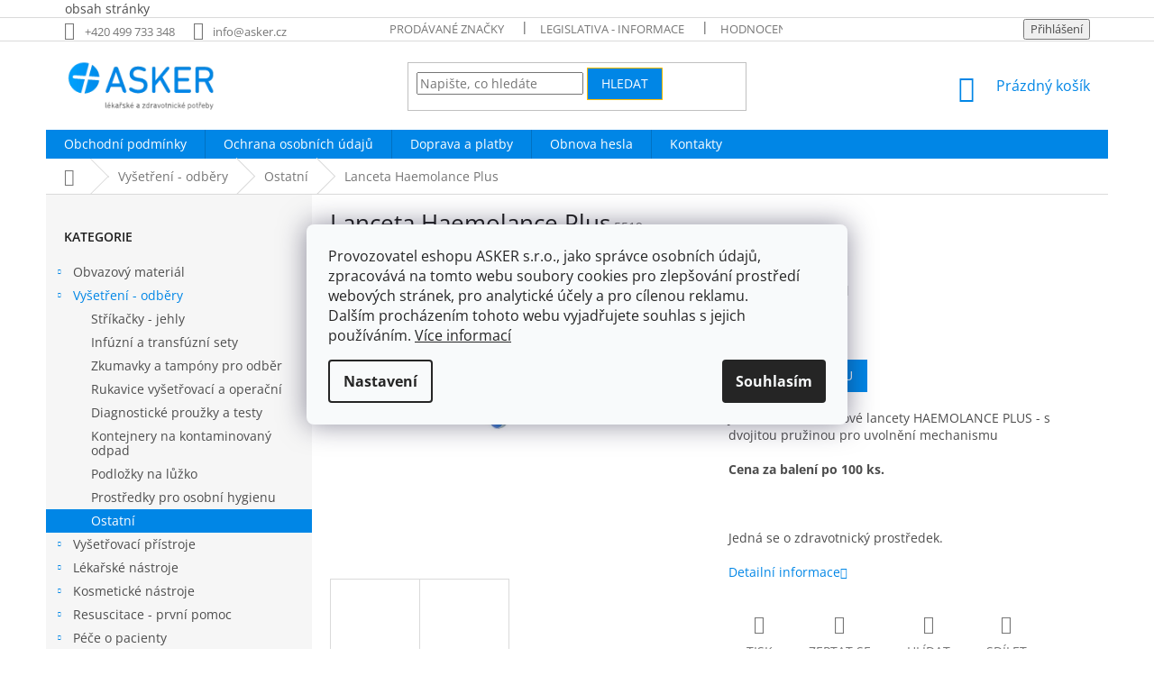

--- FILE ---
content_type: text/html; charset=utf-8
request_url: https://www.asker.cz/ostatni/lanceta-haemolance-plus/
body_size: 30554
content:
<!doctype html><html lang="cs" dir="ltr" class="header-background-light external-fonts-loaded"><head><meta charset="utf-8" /><meta name="viewport" content="width=device-width,initial-scale=1" /><title>Lanceta Haemolance Plus - Asker s.r.o.</title><link rel="preconnect" href="https://cdn.myshoptet.com" /><link rel="dns-prefetch" href="https://cdn.myshoptet.com" /><link rel="preload" href="https://cdn.myshoptet.com/prj/dist/master/cms/libs/jquery/jquery-1.11.3.min.js" as="script" /><link href="https://cdn.myshoptet.com/prj/dist/master/cms/templates/frontend_templates/shared/css/font-face/open-sans.css" rel="stylesheet"><link href="https://cdn.myshoptet.com/prj/dist/master/shop/dist/font-shoptet-11.css.62c94c7785ff2cea73b2.css" rel="stylesheet"><script>
dataLayer = [];
dataLayer.push({'shoptet' : {
    "pageId": 3045,
    "pageType": "productDetail",
    "currency": "CZK",
    "currencyInfo": {
        "decimalSeparator": ",",
        "exchangeRate": 1,
        "priceDecimalPlaces": 0,
        "symbol": "K\u010d",
        "symbolLeft": 0,
        "thousandSeparator": " "
    },
    "language": "cs",
    "projectId": 167535,
    "product": {
        "id": 8598,
        "guid": "3c72a67f-7f66-11e7-819d-002590dc5efc",
        "hasVariants": true,
        "codes": [
            {
                "code": 5519
            },
            {
                "code": 5520
            }
        ],
        "name": "Lanceta Haemolance Plus",
        "appendix": "",
        "weight": 0,
        "currentCategory": "Vy\u0161et\u0159en\u00ed - odb\u011bry | Ostatn\u00ed",
        "currentCategoryGuid": "cc1ff56b-6ccc-11e9-beb1-002590dad85e",
        "defaultCategory": "Vy\u0161et\u0159en\u00ed - odb\u011bry | Ostatn\u00ed",
        "defaultCategoryGuid": "cc1ff56b-6ccc-11e9-beb1-002590dad85e",
        "currency": "CZK",
        "priceWithVat": 345
    },
    "stocks": [
        {
            "id": "ext",
            "title": "Sklad",
            "isDeliveryPoint": 0,
            "visibleOnEshop": 1
        }
    ],
    "cartInfo": {
        "id": null,
        "freeShipping": false,
        "freeShippingFrom": 1999,
        "leftToFreeGift": {
            "formattedPrice": "0 K\u010d",
            "priceLeft": 0
        },
        "freeGift": false,
        "leftToFreeShipping": {
            "priceLeft": 1999,
            "dependOnRegion": 0,
            "formattedPrice": "1 999 K\u010d"
        },
        "discountCoupon": [],
        "getNoBillingShippingPrice": {
            "withoutVat": 0,
            "vat": 0,
            "withVat": 0
        },
        "cartItems": [],
        "taxMode": "ORDINARY"
    },
    "cart": [],
    "customer": {
        "priceRatio": 1,
        "priceListId": 1,
        "groupId": null,
        "registered": false,
        "mainAccount": false
    }
}});
dataLayer.push({'cookie_consent' : {
    "marketing": "denied",
    "analytics": "denied"
}});
document.addEventListener('DOMContentLoaded', function() {
    shoptet.consent.onAccept(function(agreements) {
        if (agreements.length == 0) {
            return;
        }
        dataLayer.push({
            'cookie_consent' : {
                'marketing' : (agreements.includes(shoptet.config.cookiesConsentOptPersonalisation)
                    ? 'granted' : 'denied'),
                'analytics': (agreements.includes(shoptet.config.cookiesConsentOptAnalytics)
                    ? 'granted' : 'denied')
            },
            'event': 'cookie_consent'
        });
    });
});
</script>
<meta property="og:type" content="website"><meta property="og:site_name" content="asker.cz"><meta property="og:url" content="https://www.asker.cz/ostatni/lanceta-haemolance-plus/"><meta property="og:title" content="Lanceta Haemolance Plus - Asker s.r.o."><meta name="author" content="Asker s.r.o."><meta name="web_author" content="Shoptet.cz"><meta name="dcterms.rightsHolder" content="www.asker.cz"><meta name="robots" content="index,follow"><meta property="og:image" content="https://cdn.myshoptet.com/usr/www.asker.cz/user/shop/big/8598_lanceta-haemolance-plus--varianta-zelena-21g--1-8-mm--100-ks.jpg?66757233"><meta property="og:description" content="Lanceta Haemolance Plus. Jednorázové odběrové lancety HAEMOLANCE PLUS - s dvojitou pružinou pro uvolnění mechanismu
Cena za balení po 100 ks.
 
Jedná se o zdravotnický prostředek. "><meta name="description" content="Lanceta Haemolance Plus. Jednorázové odběrové lancety HAEMOLANCE PLUS - s dvojitou pružinou pro uvolnění mechanismu
Cena za balení po 100 ks.
 
Jedná se o zdravotnický prostředek. "><meta property="product:price:amount" content="345"><meta property="product:price:currency" content="CZK"><style>:root {--color-primary: #0086E6;--color-primary-h: 205;--color-primary-s: 100%;--color-primary-l: 45%;--color-primary-hover: #0086E6;--color-primary-hover-h: 205;--color-primary-hover-s: 100%;--color-primary-hover-l: 45%;--color-secondary: #0086E6;--color-secondary-h: 205;--color-secondary-s: 100%;--color-secondary-l: 45%;--color-secondary-hover: #3b7580;--color-secondary-hover-h: 190;--color-secondary-hover-s: 37%;--color-secondary-hover-l: 37%;--color-tertiary: #0086E6;--color-tertiary-h: 205;--color-tertiary-s: 100%;--color-tertiary-l: 45%;--color-tertiary-hover: #ffbb00;--color-tertiary-hover-h: 44;--color-tertiary-hover-s: 100%;--color-tertiary-hover-l: 50%;--color-header-background: #ffffff;--template-font: "Open Sans";--template-headings-font: "Open Sans";--header-background-url: none;--cookies-notice-background: #F8FAFB;--cookies-notice-color: #252525;--cookies-notice-button-hover: #27263f;--cookies-notice-link-hover: #3b3a5f;--templates-update-management-preview-mode-content: "Náhled aktualizací šablony je aktivní pro váš prohlížeč."}</style>
    
    <link href="https://cdn.myshoptet.com/prj/dist/master/shop/dist/main-11.less.5a24dcbbdabfd189c152.css" rel="stylesheet" />
        
    <script>var shoptet = shoptet || {};</script>
    <script src="https://cdn.myshoptet.com/prj/dist/master/shop/dist/main-3g-header.js.27c4444ba5dd6be3416d.js"></script>
<!-- User include --><!-- project html code header -->
<html>
  <head>
    <meta name="google-site-verification" 
             content="ZVjLpLihYZwxLAoV8pGpu_Kziikd8rlfsnKVFp_JoYQ" />
    <title>Můj nadpis</title>
  </head>
  <body>
    obsah stránky
  </body>
</html>
<style>
.basic-description, .extended-description { width: 100%; padding: 0px !important; }
</style>
<style>
#description h3 {font-size: 26px !important}
</style>

<style>
/* POUZE SKRYTÍ NAŠEHO WIDGETU. Skrytí Allegro/Shoptet prvků bylo odstraněno, aby fungovala volba dopravy. */
#wedo-widget-container {
    display: none;
    margin-top: 15px; 
    border: 1px solid #ddd;
    padding: 10px;
    border-radius: 5px;
}
</style>
<!-- /User include --><link rel="shortcut icon" href="/favicon.ico" type="image/x-icon" /><link rel="canonical" href="https://www.asker.cz/ostatni/lanceta-haemolance-plus/" />    <script>
        var _hwq = _hwq || [];
        _hwq.push(['setKey', 'EFE0628BE86AFE337EC97A79F3924884']);
        _hwq.push(['setTopPos', '350']);
        _hwq.push(['showWidget', '21']);
        (function() {
            var ho = document.createElement('script');
            ho.src = 'https://cz.im9.cz/direct/i/gjs.php?n=wdgt&sak=EFE0628BE86AFE337EC97A79F3924884';
            var s = document.getElementsByTagName('script')[0]; s.parentNode.insertBefore(ho, s);
        })();
    </script>
<style>/* custom background */@media (min-width: 992px) {body {background-position: left top;background-repeat: repeat !important;background-attachment: scroll;}}</style>    <!-- Global site tag (gtag.js) - Google Analytics -->
    <script async src="https://www.googletagmanager.com/gtag/js?id=G-6YJPDXL2MJ"></script>
    <script>
        
        window.dataLayer = window.dataLayer || [];
        function gtag(){dataLayer.push(arguments);}
        

                    console.debug('default consent data');

            gtag('consent', 'default', {"ad_storage":"denied","analytics_storage":"denied","ad_user_data":"denied","ad_personalization":"denied","wait_for_update":500});
            dataLayer.push({
                'event': 'default_consent'
            });
        
        gtag('js', new Date());

        
                gtag('config', 'G-6YJPDXL2MJ', {"groups":"GA4","send_page_view":false,"content_group":"productDetail","currency":"CZK","page_language":"cs"});
        
        
        
        
        
        
                    gtag('event', 'page_view', {"send_to":"GA4","page_language":"cs","content_group":"productDetail","currency":"CZK"});
        
                gtag('set', 'currency', 'CZK');

        gtag('event', 'view_item', {
            "send_to": "UA",
            "items": [
                {
                    "id": "5519",
                    "name": "Lanceta Haemolance Plus",
                    "category": "Vy\u0161et\u0159en\u00ed - odb\u011bry \/ Ostatn\u00ed",
                                                            "variant": "varianta: modr\u00e1 25 G, 1,4 mm, 100 ks",
                                        "price": 308
                }
            ]
        });
        
        
        
        
        
                    gtag('event', 'view_item', {"send_to":"GA4","page_language":"cs","content_group":"productDetail","value":308,"currency":"CZK","items":[{"item_id":"5519","item_name":"Lanceta Haemolance Plus","item_category":"Vy\u0161et\u0159en\u00ed - odb\u011bry","item_category2":"Ostatn\u00ed","item_variant":"5519~varianta: modr\u00e1 25 G, 1,4 mm, 100 ks","price":308,"quantity":1,"index":0}]});
        
        
        
        
        
        
        
        document.addEventListener('DOMContentLoaded', function() {
            if (typeof shoptet.tracking !== 'undefined') {
                for (var id in shoptet.tracking.bannersList) {
                    gtag('event', 'view_promotion', {
                        "send_to": "UA",
                        "promotions": [
                            {
                                "id": shoptet.tracking.bannersList[id].id,
                                "name": shoptet.tracking.bannersList[id].name,
                                "position": shoptet.tracking.bannersList[id].position
                            }
                        ]
                    });
                }
            }

            shoptet.consent.onAccept(function(agreements) {
                if (agreements.length !== 0) {
                    console.debug('gtag consent accept');
                    var gtagConsentPayload =  {
                        'ad_storage': agreements.includes(shoptet.config.cookiesConsentOptPersonalisation)
                            ? 'granted' : 'denied',
                        'analytics_storage': agreements.includes(shoptet.config.cookiesConsentOptAnalytics)
                            ? 'granted' : 'denied',
                                                                                                'ad_user_data': agreements.includes(shoptet.config.cookiesConsentOptPersonalisation)
                            ? 'granted' : 'denied',
                        'ad_personalization': agreements.includes(shoptet.config.cookiesConsentOptPersonalisation)
                            ? 'granted' : 'denied',
                        };
                    console.debug('update consent data', gtagConsentPayload);
                    gtag('consent', 'update', gtagConsentPayload);
                    dataLayer.push(
                        { 'event': 'update_consent' }
                    );
                }
            });
        });
    </script>
<script>
    (function(t, r, a, c, k, i, n, g) { t['ROIDataObject'] = k;
    t[k]=t[k]||function(){ (t[k].q=t[k].q||[]).push(arguments) },t[k].c=i;n=r.createElement(a),
    g=r.getElementsByTagName(a)[0];n.async=1;n.src=c;g.parentNode.insertBefore(n,g)
    })(window, document, 'script', '//www.heureka.cz/ocm/sdk.js?source=shoptet&version=2&page=product_detail', 'heureka', 'cz');

    heureka('set_user_consent', 0);
</script>
</head><body class="desktop id-3045 in-ostatni template-11 type-product type-detail multiple-columns-body columns-3 ums_forms_redesign--off ums_a11y_category_page--on ums_discussion_rating_forms--off ums_flags_display_unification--on ums_a11y_login--on mobile-header-version-0"><noscript>
    <style>
        #header {
            padding-top: 0;
            position: relative !important;
            top: 0;
        }
        .header-navigation {
            position: relative !important;
        }
        .overall-wrapper {
            margin: 0 !important;
        }
        body:not(.ready) {
            visibility: visible !important;
        }
    </style>
    <div class="no-javascript">
        <div class="no-javascript__title">Musíte změnit nastavení vašeho prohlížeče</div>
        <div class="no-javascript__text">Podívejte se na: <a href="https://www.google.com/support/bin/answer.py?answer=23852">Jak povolit JavaScript ve vašem prohlížeči</a>.</div>
        <div class="no-javascript__text">Pokud používáte software na blokování reklam, může být nutné povolit JavaScript z této stránky.</div>
        <div class="no-javascript__text">Děkujeme.</div>
    </div>
</noscript>

        <div id="fb-root"></div>
        <script>
            window.fbAsyncInit = function() {
                FB.init({
                    autoLogAppEvents : true,
                    xfbml            : true,
                    version          : 'v24.0'
                });
            };
        </script>
        <script async defer crossorigin="anonymous" src="https://connect.facebook.net/cs_CZ/sdk.js#xfbml=1&version=v24.0"></script>    <div class="siteCookies siteCookies--center siteCookies--light js-siteCookies" role="dialog" data-testid="cookiesPopup" data-nosnippet>
        <div class="siteCookies__form">
            <div class="siteCookies__content">
                <div class="siteCookies__text">
                    <span>Provozovatel eshopu ASKER s.r.o., jako správce osobních údajů, zpracovává na tomto webu soubory cookies pro zlepšování prostředí webových stránek, pro analytické účely a pro cílenou reklamu. <br />Dalším procházením tohoto webu vyjadřujete souhlas s jejich používáním. <a href="https://www.asker.cz/podminky-ochrany-osobnich-udaju/" target="_blank" rel="noopener noreferrer">Více informací</a><br /></span>
                </div>
                <p class="siteCookies__links">
                    <button class="siteCookies__link js-cookies-settings" aria-label="Nastavení cookies" data-testid="cookiesSettings">Nastavení</button>
                </p>
            </div>
            <div class="siteCookies__buttonWrap">
                                <button class="siteCookies__button js-cookiesConsentSubmit" value="all" aria-label="Přijmout cookies" data-testid="buttonCookiesAccept">Souhlasím</button>
            </div>
        </div>
        <script>
            document.addEventListener("DOMContentLoaded", () => {
                const siteCookies = document.querySelector('.js-siteCookies');
                document.addEventListener("scroll", shoptet.common.throttle(() => {
                    const st = document.documentElement.scrollTop;
                    if (st > 1) {
                        siteCookies.classList.add('siteCookies--scrolled');
                    } else {
                        siteCookies.classList.remove('siteCookies--scrolled');
                    }
                }, 100));
            });
        </script>
    </div>
<a href="#content" class="skip-link sr-only">Přejít na obsah</a><div class="overall-wrapper"><div class="user-action"><div class="container">
    <div class="user-action-in">
                    <div id="login" class="user-action-login popup-widget login-widget" role="dialog" aria-labelledby="loginHeading">
        <div class="popup-widget-inner">
                            <h2 id="loginHeading">Přihlášení k vašemu účtu</h2><div id="customerLogin"><form action="/action/Customer/Login/" method="post" id="formLoginIncluded" class="csrf-enabled formLogin" data-testid="formLogin"><input type="hidden" name="referer" value="" /><div class="form-group"><div class="input-wrapper email js-validated-element-wrapper no-label"><input type="email" name="email" class="form-control" autofocus placeholder="E-mailová adresa (např. jan@novak.cz)" data-testid="inputEmail" autocomplete="email" required /></div></div><div class="form-group"><div class="input-wrapper password js-validated-element-wrapper no-label"><input type="password" name="password" class="form-control" placeholder="Heslo" data-testid="inputPassword" autocomplete="current-password" required /><span class="no-display">Nemůžete vyplnit toto pole</span><input type="text" name="surname" value="" class="no-display" /></div></div><div class="form-group"><div class="login-wrapper"><button type="submit" class="btn btn-secondary btn-text btn-login" data-testid="buttonSubmit">Přihlásit se</button><div class="password-helper"><a href="/registrace/" data-testid="signup" rel="nofollow">Nová registrace</a><a href="/klient/zapomenute-heslo/" rel="nofollow">Zapomenuté heslo</a></div></div></div></form>
</div>                    </div>
    </div>

                            <div id="cart-widget" class="user-action-cart popup-widget cart-widget loader-wrapper" data-testid="popupCartWidget" role="dialog" aria-hidden="true">
    <div class="popup-widget-inner cart-widget-inner place-cart-here">
        <div class="loader-overlay">
            <div class="loader"></div>
        </div>
    </div>

    <div class="cart-widget-button">
        <a href="/kosik/" class="btn btn-conversion" id="continue-order-button" rel="nofollow" data-testid="buttonNextStep">Pokračovat do košíku</a>
    </div>
</div>
            </div>
</div>
</div><div class="top-navigation-bar" data-testid="topNavigationBar">

    <div class="container">

        <div class="top-navigation-contacts">
            <strong>Zákaznická podpora:</strong><a href="tel:+420499733348" class="project-phone" aria-label="Zavolat na +420499733348" data-testid="contactboxPhone"><span>+420 499 733 348</span></a><a href="mailto:info@asker.cz" class="project-email" data-testid="contactboxEmail"><span>info@asker.cz</span></a>        </div>

                            <div class="top-navigation-menu">
                <div class="top-navigation-menu-trigger"></div>
                <ul class="top-navigation-bar-menu">
                                            <li class="top-navigation-menu-item--24">
                            <a href="/znacka/">Prodávané značky</a>
                        </li>
                                            <li class="top-navigation-menu-item-687">
                            <a href="/informace-legislativa/">Legislativa - informace</a>
                        </li>
                                            <li class="top-navigation-menu-item--51">
                            <a href="/hodnoceni-obchodu/">Hodnocení obchodu</a>
                        </li>
                                            <li class="top-navigation-menu-item-3348">
                            <a href="/resetovani-hesla/">Obnova hesla</a>
                        </li>
                                            <li class="top-navigation-menu-item--6">
                            <a href="/napiste-nam/">Napište nám</a>
                        </li>
                                    </ul>
                <ul class="top-navigation-bar-menu-helper"></ul>
            </div>
        
        <div class="top-navigation-tools">
            <div class="responsive-tools">
                <a href="#" class="toggle-window" data-target="search" aria-label="Hledat" data-testid="linkSearchIcon"></a>
                                                            <a href="#" class="toggle-window" data-target="login"></a>
                                                    <a href="#" class="toggle-window" data-target="navigation" aria-label="Menu" data-testid="hamburgerMenu"></a>
            </div>
                        <button class="top-nav-button top-nav-button-login toggle-window" type="button" data-target="login" aria-haspopup="dialog" aria-controls="login" aria-expanded="false" data-testid="signin"><span>Přihlášení</span></button>        </div>

    </div>

</div>
<header id="header"><div class="container navigation-wrapper">
    <div class="header-top">
        <div class="site-name-wrapper">
            <div class="site-name"><a href="/" data-testid="linkWebsiteLogo"><img src="https://cdn.myshoptet.com/usr/www.asker.cz/user/logos/asker-logo-1-size200.png" alt="Asker s.r.o." fetchpriority="low" /></a></div>        </div>
        <div class="search" itemscope itemtype="https://schema.org/WebSite">
            <meta itemprop="headline" content="Ostatní"/><meta itemprop="url" content="https://www.asker.cz"/><meta itemprop="text" content="Lanceta Haemolance Plus. Jednorázové odběrové lancety HAEMOLANCE PLUS - s dvojitou pružinou pro uvolnění mechanismu Cena za balení po 100 ks. Jedná se o zdravotnický prostředek. "/>            <form action="/action/ProductSearch/prepareString/" method="post"
    id="formSearchForm" class="search-form compact-form js-search-main"
    itemprop="potentialAction" itemscope itemtype="https://schema.org/SearchAction" data-testid="searchForm">
    <fieldset>
        <meta itemprop="target"
            content="https://www.asker.cz/vyhledavani/?string={string}"/>
        <input type="hidden" name="language" value="cs"/>
        
            
<input
    type="search"
    name="string"
        class="query-input form-control search-input js-search-input"
    placeholder="Napište, co hledáte"
    autocomplete="off"
    required
    itemprop="query-input"
    aria-label="Vyhledávání"
    data-testid="searchInput"
>
            <button type="submit" class="btn btn-default" data-testid="searchBtn">Hledat</button>
        
    </fieldset>
</form>
        </div>
        <div class="navigation-buttons">
                
    <a href="/kosik/" class="btn btn-icon toggle-window cart-count" data-target="cart" data-hover="true" data-redirect="true" data-testid="headerCart" rel="nofollow" aria-haspopup="dialog" aria-expanded="false" aria-controls="cart-widget">
        
                <span class="sr-only">Nákupní košík</span>
        
            <span class="cart-price visible-lg-inline-block" data-testid="headerCartPrice">
                                    Prázdný košík                            </span>
        
    
            </a>
        </div>
    </div>
    <nav id="navigation" aria-label="Hlavní menu" data-collapsible="true"><div class="navigation-in menu"><ul class="menu-level-1" role="menubar" data-testid="headerMenuItems"><li class="menu-item-39" role="none"><a href="/obchodni-podminky/" data-testid="headerMenuItem" role="menuitem" aria-expanded="false"><b>Obchodní podmínky</b></a></li>
<li class="menu-item-3460" role="none"><a href="/podminky-ochrany-osobnich-udaju/" data-testid="headerMenuItem" role="menuitem" aria-expanded="false"><b>Ochrana osobních údajů</b></a></li>
<li class="menu-item-684" role="none"><a href="/doprava/" data-testid="headerMenuItem" role="menuitem" aria-expanded="false"><b>Doprava a platby</b></a></li>
<li class="menu-item-3348" role="none"><a href="/resetovani-hesla/" data-testid="headerMenuItem" role="menuitem" aria-expanded="false"><b>Obnova hesla</b></a></li>
<li class="menu-item-29" role="none"><a href="/kontakty/" data-testid="headerMenuItem" role="menuitem" aria-expanded="false"><b>Kontakty</b></a></li>
<li class="appended-category menu-item-2907 ext" role="none"><a href="/obvazovy-material/"><b>Obvazový materiál</b><span class="submenu-arrow" role="menuitem"></span></a><ul class="menu-level-2 menu-level-2-appended" role="menu"><li class="menu-item-2910" role="none"><a href="/vyrobky-z-gazy-a-netkaneho-textilu/" data-testid="headerMenuItem" role="menuitem"><span>Výrobky z gázy a netkaného textilu</span></a></li><li class="menu-item-2913" role="none"><a href="/vyrobky-z-vaty/" data-testid="headerMenuItem" role="menuitem"><span>Výrobky z vaty</span></a></li><li class="menu-item-2916" role="none"><a href="/naplasti-a-kryti/" data-testid="headerMenuItem" role="menuitem"><span>Náplasti a krytí</span></a></li><li class="menu-item-3030" role="none"><a href="/sterilni-balicky/" data-testid="headerMenuItem" role="menuitem"><span>Sterilní balíčky</span></a></li><li class="menu-item-3462" role="none"><a href="/kryci-rousky/" data-testid="headerMenuItem" role="menuitem"><span>Krycí roušky</span></a></li><li class="menu-item-3255" role="none"><a href="/mokre-hojeni-ran/" data-testid="headerMenuItem" role="menuitem"><span>Mokré hojení ran</span></a></li><li class="menu-item-3108" role="none"><a href="/ostatni-obvazovy-material/" data-testid="headerMenuItem" role="menuitem"><span>Ostatní obvazový materiál</span></a></li></ul></li><li class="appended-category menu-item-2922 ext" role="none"><a href="/vysetreni-odbery/"><b>Vyšetření - odběry</b><span class="submenu-arrow" role="menuitem"></span></a><ul class="menu-level-2 menu-level-2-appended" role="menu"><li class="menu-item-2925" role="none"><a href="/strikacky-jehly/" data-testid="headerMenuItem" role="menuitem"><span>Stříkačky - jehly</span></a></li><li class="menu-item-3525" role="none"><a href="/infuzni-a-transfuzni-sety/" data-testid="headerMenuItem" role="menuitem"><span>Infúzní a transfúzní sety</span></a></li><li class="menu-item-2952" role="none"><a href="/zkumavky-pro-odber/" data-testid="headerMenuItem" role="menuitem"><span>Zkumavky a tampóny pro odběr</span></a></li><li class="menu-item-3048" role="none"><a href="/rukavice-vysetrovaci-a-operacni/" data-testid="headerMenuItem" role="menuitem"><span>Rukavice vyšetřovací a operační</span></a></li><li class="menu-item-3060" role="none"><a href="/diagnosticke-prouzky-a-testy/" data-testid="headerMenuItem" role="menuitem"><span>Diagnostické proužky a testy</span></a></li><li class="menu-item-3033" role="none"><a href="/kontejnery-na-kontaminovany-odpad/" data-testid="headerMenuItem" role="menuitem"><span>Kontejnery na kontaminovaný odpad</span></a></li><li class="menu-item-3051" role="none"><a href="/podlozky-na-luzko/" data-testid="headerMenuItem" role="menuitem"><span>Podložky na lůžko</span></a></li><li class="menu-item-3054" role="none"><a href="/prostredky-pro-osobni-hygienu/" data-testid="headerMenuItem" role="menuitem"><span>Prostředky pro osobní hygienu</span></a></li><li class="menu-item-3045" role="none"><a href="/ostatni/" data-testid="headerMenuItem" role="menuitem"><span>Ostatní</span></a></li></ul></li><li class="appended-category menu-item-2892 ext" role="none"><a href="/vysetrovaci-pristroje/"><b>Vyšetřovací přístroje</b><span class="submenu-arrow" role="menuitem"></span></a><ul class="menu-level-2 menu-level-2-appended" role="menu"><li class="menu-item-2895" role="none"><a href="/otoskopy-a-oftalmoskopy/" data-testid="headerMenuItem" role="menuitem"><span>Otoskopy, oftalmoskopy, dermatoskopy (Riester)</span></a></li><li class="menu-item-2901" role="none"><a href="/tonometry-pro-prof-vyuziti/" data-testid="headerMenuItem" role="menuitem"><span>Tonometry pro prof.využití (Riester, Boso, Logiko)</span></a></li><li class="menu-item-3336" role="none"><a href="/fonendoskopy/" data-testid="headerMenuItem" role="menuitem"><span>Fonendoskopy (Riester, Littmann, Logiko)</span></a></li><li class="menu-item-3548" role="none"><a href="/laryngoskopy-riester-2/" data-testid="headerMenuItem" role="menuitem"><span>Laryngoskopy (Riester)</span></a></li><li class="menu-item-2970" role="none"><a href="/vahy/" data-testid="headerMenuItem" role="menuitem"><span>Váhy</span></a></li><li class="menu-item-3057" role="none"><a href="/teplomery/" data-testid="headerMenuItem" role="menuitem"><span>Teploměry</span></a></li><li class="menu-item-3180" role="none"><a href="/lupy-vysetrovaci/" data-testid="headerMenuItem" role="menuitem"><span>Lupy vyšetřovací</span></a></li><li class="menu-item-3183" role="none"><a href="/svitidla--svitilny/" data-testid="headerMenuItem" role="menuitem"><span>Svítidla, svítilny</span></a></li><li class="menu-item-3282" role="none"><a href="/glukometry/" data-testid="headerMenuItem" role="menuitem"><span>Glukometry</span></a></li><li class="menu-item-3090" role="none"><a href="/oxymetry/" data-testid="headerMenuItem" role="menuitem"><span>Oxymetry</span></a></li><li class="menu-item-3231" role="none"><a href="/ostatni-pomucky/" data-testid="headerMenuItem" role="menuitem"><span>Ostatní pomůcky</span></a></li><li class="menu-item-3222" role="none"><a href="/spotrebni-material-2/" data-testid="headerMenuItem" role="menuitem"><span>spotřební materiál</span></a></li></ul></li><li class="appended-category menu-item-2928 ext" role="none"><a href="/lekarske-nastroje/"><b>Lékařské nástroje</b><span class="submenu-arrow" role="menuitem"></span></a><ul class="menu-level-2 menu-level-2-appended" role="menu"><li class="menu-item-2940" role="none"><a href="/nemecke-nastroje-cm-instrumente/" data-testid="headerMenuItem" role="menuitem"><span>Německé nástroje CM Instrumente</span></a></li><li class="menu-item-3285" role="none"><a href="/sterilni-nastroje/" data-testid="headerMenuItem" role="menuitem"><span>Sterilní nástroje</span></a></li><li class="menu-item-3591" role="none"><a href="/kautery/" data-testid="headerMenuItem" role="menuitem"><span>Kautery</span></a></li></ul></li><li class="appended-category menu-item-3436 ext" role="none"><a href="/kosmeticke-nastroje-4/"><b>Kosmetické nástroje</b><span class="submenu-arrow" role="menuitem"></span></a><ul class="menu-level-2 menu-level-2-appended" role="menu"><li class="menu-item-2934" role="none"><a href="/standardni-kosmeticke-nastroje/" data-testid="headerMenuItem" role="menuitem"><span>Kosmetické nástroje standard</span></a></li><li class="menu-item-3491" role="none"><a href="/kosmeticke-nastroje-cm-nemecke-kvality/" data-testid="headerMenuItem" role="menuitem"><span>Kosmetické nástroje CM německé kvality</span></a></li></ul></li><li class="appended-category menu-item-3075 ext" role="none"><a href="/resuscitace-prvni-pomoc/"><b>Resuscitace - první pomoc</b><span class="submenu-arrow" role="menuitem"></span></a><ul class="menu-level-2 menu-level-2-appended" role="menu"><li class="menu-item-3078" role="none"><a href="/prostredky-pro-intubaci--koniotomii-a-tracheostomii/" data-testid="headerMenuItem" role="menuitem"><span>Prostředky pro intubaci, koniotomii a tracheostomii</span></a></li><li class="menu-item-3081" role="none"><a href="/resuscitacni-pristroje--vaky--podani-kysliku/" data-testid="headerMenuItem" role="menuitem"><span>Resuscitační přístroje, vaky, podání kyslíku</span></a></li><li class="menu-item-3093" role="none"><a href="/brasny--tasky--batohy/" data-testid="headerMenuItem" role="menuitem"><span>Brašny, tašky, batohy</span></a></li><li class="menu-item-3294" role="none"><a href="/defibrilatory-2/" data-testid="headerMenuItem" role="menuitem"><span>Defibrilátory</span></a></li><li class="menu-item-3105" role="none"><a href="/nositka--dlahy-a-limce/" data-testid="headerMenuItem" role="menuitem"><span>nosítka, dlahy a límce</span></a></li><li class="menu-item-3511" role="none"><a href="/laryngoskopy-riester/" data-testid="headerMenuItem" role="menuitem"><span>Laryngoskopy Riester</span></a></li><li class="menu-item-3162" role="none"><a href="/spotrebni-material/" data-testid="headerMenuItem" role="menuitem"><span>spotřební materiál</span></a></li></ul></li><li class="appended-category menu-item-2973 ext" role="none"><a href="/pece-o-pacienty/"><b>Péče o pacienty</b><span class="submenu-arrow" role="menuitem"></span></a><ul class="menu-level-2 menu-level-2-appended" role="menu"><li class="menu-item-2976" role="none"><a href="/odsavacky/" data-testid="headerMenuItem" role="menuitem"><span>Odsávačky</span></a></li><li class="menu-item-3024" role="none"><a href="/toaletni-program/" data-testid="headerMenuItem" role="menuitem"><span>Toaletní program</span></a></li><li class="menu-item-3123" role="none"><a href="/kyslikove-pristroje-koncentratory/" data-testid="headerMenuItem" role="menuitem"><span>Kyslíkové přístroje - koncentrátory</span></a></li><li class="menu-item-3141" role="none"><a href="/injekcni-davkovace-leku/" data-testid="headerMenuItem" role="menuitem"><span>Injekční dávkovače léků</span></a></li><li class="menu-item-3144" role="none"><a href="/choditka-voziky/" data-testid="headerMenuItem" role="menuitem"><span>Chodítka,vozíky</span></a></li><li class="menu-item-3150" role="none"><a href="/osetrovatelska-luzka/" data-testid="headerMenuItem" role="menuitem"><span>Ošetřovatelská lůžka</span></a></li><li class="menu-item-3261" role="none"><a href="/antidekubitni-program/" data-testid="headerMenuItem" role="menuitem"><span>Antidekubitní program</span></a></li><li class="menu-item-3084" role="none"><a href="/spotrebni-material-pece-o-pacienty/" data-testid="headerMenuItem" role="menuitem"><span>spotřební materiál - péče o pacienty</span></a></li></ul></li><li class="appended-category menu-item-3111 ext" role="none"><a href="/vybaveni-ordinace/"><b>Vybavení ordinace</b><span class="submenu-arrow" role="menuitem"></span></a><ul class="menu-level-2 menu-level-2-appended" role="menu"><li class="menu-item-3219" role="none"><a href="/kartoteky/" data-testid="headerMenuItem" role="menuitem"><span>Kartotéky</span></a></li><li class="menu-item-3114" role="none"><a href="/vysetrovaci-lehatka/" data-testid="headerMenuItem" role="menuitem"><span>Vyšetřovací lehátka</span></a></li><li class="menu-item-3117" role="none"><a href="/zidle--stolicky/" data-testid="headerMenuItem" role="menuitem"><span>Židle, stoličky</span></a></li><li class="menu-item-3177" role="none"><a href="/zasteny/" data-testid="headerMenuItem" role="menuitem"><span>Zástěny</span></a></li><li class="menu-item-3198" role="none"><a href="/bakteriocidni-zarice/" data-testid="headerMenuItem" role="menuitem"><span>Dezinfektory a čističky vzduchu</span></a></li><li class="menu-item-3306" role="none"><a href="/stolky-voziky-pojizdne/" data-testid="headerMenuItem" role="menuitem"><span>Stolky - vozíky pojízdné</span></a></li><li class="menu-item-3252" role="none"><a href="/infuzni-stojany/" data-testid="headerMenuItem" role="menuitem"><span>Infúzní stojany</span></a></li><li class="menu-item-3297" role="none"><a href="/skrine-lekarny/" data-testid="headerMenuItem" role="menuitem"><span>Skříně - lékárny</span></a></li><li class="menu-item-3502" role="none"><a href="/teplomery-2/" data-testid="headerMenuItem" role="menuitem"><span>Teploměry</span></a></li></ul></li><li class="appended-category menu-item-3312 ext" role="none"><a href="/tiskopisy-lekarske--kanc-potreby/"><b>Tiskopisy lékářské, kanc.potřeby</b><span class="submenu-arrow" role="menuitem"></span></a><ul class="menu-level-2 menu-level-2-appended" role="menu"><li class="menu-item-3315" role="none"><a href="/tiskopisy-lekarske/" data-testid="headerMenuItem" role="menuitem"><span>Lékařské tiskopisy</span></a></li><li class="menu-item-3318" role="none"><a href="/papirenske-kancelarske-zbozi/" data-testid="headerMenuItem" role="menuitem"><span>Papírenské - kancelářské zboží</span></a></li><li class="menu-item-3342" role="none"><a href="/vseobecne-tiskopisy/" data-testid="headerMenuItem" role="menuitem"><span>Všeobecné tiskopisy</span></a></li></ul></li><li class="appended-category menu-item-3063 ext" role="none"><a href="/sterilizace-a-priprava/"><b>Sterilizace a příprava</b><span class="submenu-arrow" role="menuitem"></span></a><ul class="menu-level-2 menu-level-2-appended" role="menu"><li class="menu-item-3069" role="none"><a href="/obalovy-material-pro-sterilizaci--svarecky/" data-testid="headerMenuItem" role="menuitem"><span>Obalový materiál pro sterilizaci, svářečky</span></a></li><li class="menu-item-3072" role="none"><a href="/testy-sterilizace/" data-testid="headerMenuItem" role="menuitem"><span>Testy sterilizace</span></a></li></ul></li><li class="appended-category menu-item-2979 ext" role="none"><a href="/dezinfekcni-prostredky/"><b>Dezinfekční prostředky</b><span class="submenu-arrow" role="menuitem"></span></a><ul class="menu-level-2 menu-level-2-appended" role="menu"><li class="menu-item-2985" role="none"><a href="/dezinfekce-na-plochy/" data-testid="headerMenuItem" role="menuitem"><span>Dezinfekce na plochy</span></a></li><li class="menu-item-2982" role="none"><a href="/dezinfekcni-vany--davkovace-a-aplikatory-dezinfekce/" data-testid="headerMenuItem" role="menuitem"><span>Dezinfekční vany, dávkovače a aplikátory dezinfekce</span></a></li><li class="menu-item-2988" role="none"><a href="/dezinfekce-na-nastroje/" data-testid="headerMenuItem" role="menuitem"><span>Dezinfekce na nástroje</span></a></li><li class="menu-item-2991" role="none"><a href="/dezinfekce-na-ruce-a-pokozku/" data-testid="headerMenuItem" role="menuitem"><span>Dezinfekce na ruce a pokožku</span></a></li><li class="menu-item-2994" role="none"><a href="/dezinfekce-sliznice--otevrenych-ran-a-oci/" data-testid="headerMenuItem" role="menuitem"><span>Dezinfekce sliznice, otevřených ran a očí</span></a></li><li class="menu-item-2997" role="none"><a href="/dezinfekce-rehabilitacnich-van-a-odpadu/" data-testid="headerMenuItem" role="menuitem"><span>Dezinfekce rehabilitačních van a odpadů</span></a></li></ul></li><li class="appended-category menu-item-3000 ext" role="none"><a href="/hygienicke-a-cistici-prostredky/"><b>Hygienické a čistící prostředky</b><span class="submenu-arrow" role="menuitem"></span></a><ul class="menu-level-2 menu-level-2-appended" role="menu"><li class="menu-item-3012" role="none"><a href="/toaletni-papiry--rucniky-a-kapesniky/" data-testid="headerMenuItem" role="menuitem"><span>Toaletní papíry, ručníky a kapesníky</span></a></li><li class="menu-item-3018" role="none"><a href="/cistici-prostredky/" data-testid="headerMenuItem" role="menuitem"><span>Čistící prostředky</span></a></li><li class="menu-item-3006" role="none"><a href="/mydla-a-myci-emulze/" data-testid="headerMenuItem" role="menuitem"><span>Mýdla a mycí emulze</span></a></li><li class="menu-item-3003" role="none"><a href="/regeneracni-kremy/" data-testid="headerMenuItem" role="menuitem"><span>Regenerační krémy</span></a></li><li class="menu-item-3009" role="none"><a href="/davkovace-mydla/" data-testid="headerMenuItem" role="menuitem"><span>Dávkovače mýdla</span></a></li><li class="menu-item-3021" role="none"><a href="/uklidove-prostredky/" data-testid="headerMenuItem" role="menuitem"><span>Úklidové prostředky</span></a></li></ul></li><li class="appended-category menu-item-3126 ext" role="none"><a href="/rehabilitace/"><b>Rehabilitace</b><span class="submenu-arrow" role="menuitem"></span></a><ul class="menu-level-2 menu-level-2-appended" role="menu"><li class="menu-item-3138" role="none"><a href="/rehabilitacni-pomucky/" data-testid="headerMenuItem" role="menuitem"><span>Rehabilitační pomůcky</span></a></li><li class="menu-item-3132" role="none"><a href="/rehabilitacni-a-masazni-stoly/" data-testid="headerMenuItem" role="menuitem"><span>Rehabilitační a masážní stoly</span></a></li><li class="menu-item-3207" role="none"><a href="/dechova-rehabilitace-a-lecba/" data-testid="headerMenuItem" role="menuitem"><span>Dechová rehabilitace a léčba</span></a></li></ul></li><li class="appended-category menu-item-3165 ext" role="none"><a href="/vyukova-anatomie/"><b>Výuková anatomie</b><span class="submenu-arrow" role="menuitem"></span></a><ul class="menu-level-2 menu-level-2-appended" role="menu"><li class="menu-item-3168" role="none"><a href="/vyukove-anatomicke-tabule/" data-testid="headerMenuItem" role="menuitem"><span>výukové anatomické tabule</span></a></li></ul></li><li class="appended-category menu-item-3186 ext" role="none"><a href="/stomatologie-pece-o-zuby/"><b>Stomatologie - péče o zuby</b><span class="submenu-arrow" role="menuitem"></span></a><ul class="menu-level-2 menu-level-2-appended" role="menu"><li class="menu-item-3189" role="none"><a href="/profesionalni-zubni-kartacky-a-nite/" data-testid="headerMenuItem" role="menuitem"><span>Profesionální zubní kartáčky a nitě</span></a></li><li class="menu-item-3288" role="none"><a href="/specialni-zubni-pasty/" data-testid="headerMenuItem" role="menuitem"><span>Speciální zubní pasty</span></a></li><li class="menu-item-3234" role="none"><a href="/prislusenstvi-stomatologickych-souprav/" data-testid="headerMenuItem" role="menuitem"><span>Příslušenství stomatologických souprav</span></a></li><li class="menu-item-3330" role="none"><a href="/spotrebni-material-stomatologie/" data-testid="headerMenuItem" role="menuitem"><span>Spotřební materiál stomatologie</span></a></li></ul></li><li class="appended-category menu-item-2955 ext" role="none"><a href="/lekarnicky/"><b>Lékárničky</b><span class="submenu-arrow" role="menuitem"></span></a><ul class="menu-level-2 menu-level-2-appended" role="menu"><li class="menu-item-2958" role="none"><a href="/balicky-prvni-pomoci-a-prislusenstvi/" data-testid="headerMenuItem" role="menuitem"><span>balíčky první pomoci a příslušenství</span></a></li><li class="menu-item-3174" role="none"><a href="/lekarnicky-2/" data-testid="headerMenuItem" role="menuitem"><span>Lékárničky</span></a></li></ul></li><li class="appended-category menu-item-3400 ext" role="none"><a href="/nd/"><b>Náhradní díly</b><span class="submenu-arrow" role="menuitem"></span></a><ul class="menu-level-2 menu-level-2-appended" role="menu"><li class="menu-item-3376" role="none"><a href="/nahradni-dily-pro-choditka/" data-testid="headerMenuItem" role="menuitem"><span>Náhradní díly pro chodítka</span></a></li><li class="menu-item-3594" role="none"><a href="/nahardni-dily-pro-toaletni-program/" data-testid="headerMenuItem" role="menuitem"><span>Náhardní díly pro toaletní program</span></a></li><li class="menu-item-3412" role="none"><a href="/nahradni-dily-pro-luzka-a-postele/" data-testid="headerMenuItem" role="menuitem"><span>Náhradní díly pro lůžka a postele</span></a></li><li class="menu-item-3454" role="none"><a href="/nahradni-dily-vysetrovaci-pristroje/" data-testid="headerMenuItem" role="menuitem"><span>Náhradní díly vyšetřovací přístroje</span></a></li><li class="menu-item-3467" role="none"><a href="/nahradni-dily-ke-stolkum-skema/" data-testid="headerMenuItem" role="menuitem"><span>Náhradní díly ke stolkům SKEMA</span></a></li><li class="menu-item-3579" role="none"><a href="/infuzni-stojany-2/" data-testid="headerMenuItem" role="menuitem"><span>Náhradní díly pro infúzní stojany</span></a></li><li class="menu-item-3605" role="none"><a href="/nahradni-dily-pro-koncentratory-kysliku/" data-testid="headerMenuItem" role="menuitem"><span>Náhradní díly pro koncentrátory kyslíku</span></a></li></ul></li><li class="appended-category menu-item-3418" role="none"><a href="/vyprodej/"><b>VÝPRODEJ</b></a></li></ul></div><span class="navigation-close"></span></nav><div class="menu-helper" data-testid="hamburgerMenu"><span>Více</span></div>
</div></header><!-- / header -->


                    <div class="container breadcrumbs-wrapper">
            <div class="breadcrumbs navigation-home-icon-wrapper" itemscope itemtype="https://schema.org/BreadcrumbList">
                                                                            <span id="navigation-first" data-basetitle="Asker s.r.o." itemprop="itemListElement" itemscope itemtype="https://schema.org/ListItem">
                <a href="/" itemprop="item" class="navigation-home-icon"><span class="sr-only" itemprop="name">Domů</span></a>
                <span class="navigation-bullet">/</span>
                <meta itemprop="position" content="1" />
            </span>
                                <span id="navigation-1" itemprop="itemListElement" itemscope itemtype="https://schema.org/ListItem">
                <a href="/vysetreni-odbery/" itemprop="item" data-testid="breadcrumbsSecondLevel"><span itemprop="name">Vyšetření - odběry</span></a>
                <span class="navigation-bullet">/</span>
                <meta itemprop="position" content="2" />
            </span>
                                <span id="navigation-2" itemprop="itemListElement" itemscope itemtype="https://schema.org/ListItem">
                <a href="/ostatni/" itemprop="item" data-testid="breadcrumbsSecondLevel"><span itemprop="name">Ostatní</span></a>
                <span class="navigation-bullet">/</span>
                <meta itemprop="position" content="3" />
            </span>
                                            <span id="navigation-3" itemprop="itemListElement" itemscope itemtype="https://schema.org/ListItem" data-testid="breadcrumbsLastLevel">
                <meta itemprop="item" content="https://www.asker.cz/ostatni/lanceta-haemolance-plus/" />
                <meta itemprop="position" content="4" />
                <span itemprop="name" data-title="Lanceta Haemolance Plus">Lanceta Haemolance Plus <span class="appendix"></span></span>
            </span>
            </div>
        </div>
    
<div id="content-wrapper" class="container content-wrapper">
    
    <div class="content-wrapper-in">
                                                <aside class="sidebar sidebar-left"  data-testid="sidebarMenu">
                                                                                                <div class="sidebar-inner">
                                                                                                        <div class="box box-bg-variant box-categories">    <div class="skip-link__wrapper">
        <span id="categories-start" class="skip-link__target js-skip-link__target sr-only" tabindex="-1">&nbsp;</span>
        <a href="#categories-end" class="skip-link skip-link--start sr-only js-skip-link--start">Přeskočit kategorie</a>
    </div>

<h4>Kategorie</h4>


<div id="categories"><div class="categories cat-01 expandable external" id="cat-2907"><div class="topic"><a href="/obvazovy-material/">Obvazový materiál<span class="cat-trigger">&nbsp;</span></a></div>

    </div><div class="categories cat-02 expandable active expanded" id="cat-2922"><div class="topic child-active"><a href="/vysetreni-odbery/">Vyšetření - odběry<span class="cat-trigger">&nbsp;</span></a></div>

                    <ul class=" active expanded">
                                        <li >
                <a href="/strikacky-jehly/">
                    Stříkačky - jehly
                                    </a>
                                                                </li>
                                <li >
                <a href="/infuzni-a-transfuzni-sety/">
                    Infúzní a transfúzní sety
                                    </a>
                                                                </li>
                                <li >
                <a href="/zkumavky-pro-odber/">
                    Zkumavky a tampóny pro odběr
                                    </a>
                                                                </li>
                                <li >
                <a href="/rukavice-vysetrovaci-a-operacni/">
                    Rukavice vyšetřovací a operační
                                    </a>
                                                                </li>
                                <li >
                <a href="/diagnosticke-prouzky-a-testy/">
                    Diagnostické proužky a testy
                                    </a>
                                                                </li>
                                <li >
                <a href="/kontejnery-na-kontaminovany-odpad/">
                    Kontejnery na kontaminovaný odpad
                                    </a>
                                                                </li>
                                <li >
                <a href="/podlozky-na-luzko/">
                    Podložky na lůžko
                                    </a>
                                                                </li>
                                <li >
                <a href="/prostredky-pro-osobni-hygienu/">
                    Prostředky pro osobní hygienu
                                    </a>
                                                                </li>
                                <li class="
                active                                                 ">
                <a href="/ostatni/">
                    Ostatní
                                    </a>
                                                                </li>
                </ul>
    </div><div class="categories cat-01 expandable external" id="cat-2892"><div class="topic"><a href="/vysetrovaci-pristroje/">Vyšetřovací přístroje<span class="cat-trigger">&nbsp;</span></a></div>

    </div><div class="categories cat-02 expandable external" id="cat-2928"><div class="topic"><a href="/lekarske-nastroje/">Lékařské nástroje<span class="cat-trigger">&nbsp;</span></a></div>

    </div><div class="categories cat-01 expandable external" id="cat-3436"><div class="topic"><a href="/kosmeticke-nastroje-4/">Kosmetické nástroje<span class="cat-trigger">&nbsp;</span></a></div>

    </div><div class="categories cat-02 expandable external" id="cat-3075"><div class="topic"><a href="/resuscitace-prvni-pomoc/">Resuscitace - první pomoc<span class="cat-trigger">&nbsp;</span></a></div>

    </div><div class="categories cat-01 expandable external" id="cat-2973"><div class="topic"><a href="/pece-o-pacienty/">Péče o pacienty<span class="cat-trigger">&nbsp;</span></a></div>

    </div><div class="categories cat-02 expandable external" id="cat-3111"><div class="topic"><a href="/vybaveni-ordinace/">Vybavení ordinace<span class="cat-trigger">&nbsp;</span></a></div>

    </div><div class="categories cat-01 expandable external" id="cat-3312"><div class="topic"><a href="/tiskopisy-lekarske--kanc-potreby/">Tiskopisy lékářské, kanc.potřeby<span class="cat-trigger">&nbsp;</span></a></div>

    </div><div class="categories cat-02 expandable external" id="cat-3063"><div class="topic"><a href="/sterilizace-a-priprava/">Sterilizace a příprava<span class="cat-trigger">&nbsp;</span></a></div>

    </div><div class="categories cat-01 expandable external" id="cat-2979"><div class="topic"><a href="/dezinfekcni-prostredky/">Dezinfekční prostředky<span class="cat-trigger">&nbsp;</span></a></div>

    </div><div class="categories cat-02 expandable external" id="cat-3000"><div class="topic"><a href="/hygienicke-a-cistici-prostredky/">Hygienické a čistící prostředky<span class="cat-trigger">&nbsp;</span></a></div>

    </div><div class="categories cat-01 expandable external" id="cat-3126"><div class="topic"><a href="/rehabilitace/">Rehabilitace<span class="cat-trigger">&nbsp;</span></a></div>

    </div><div class="categories cat-02 expandable external" id="cat-3165"><div class="topic"><a href="/vyukova-anatomie/">Výuková anatomie<span class="cat-trigger">&nbsp;</span></a></div>

    </div><div class="categories cat-01 expandable external" id="cat-3186"><div class="topic"><a href="/stomatologie-pece-o-zuby/">Stomatologie - péče o zuby<span class="cat-trigger">&nbsp;</span></a></div>

    </div><div class="categories cat-02 expandable external" id="cat-2955"><div class="topic"><a href="/lekarnicky/">Lékárničky<span class="cat-trigger">&nbsp;</span></a></div>

    </div><div class="categories cat-01 expandable external" id="cat-3400"><div class="topic"><a href="/nd/">Náhradní díly<span class="cat-trigger">&nbsp;</span></a></div>

    </div><div class="categories cat-02 expanded" id="cat-3418"><div class="topic"><a href="/vyprodej/">VÝPRODEJ<span class="cat-trigger">&nbsp;</span></a></div></div>        </div>

    <div class="skip-link__wrapper">
        <a href="#categories-start" class="skip-link skip-link--end sr-only js-skip-link--end" tabindex="-1" hidden>Přeskočit kategorie</a>
        <span id="categories-end" class="skip-link__target js-skip-link__target sr-only" tabindex="-1">&nbsp;</span>
    </div>
</div>
                                                                                                                                                                            <div class="box box-bg-default box-sm box-articles">            <h4><span>Informace pro vás</span></h4>
    <ul>
                    <li><a href="/znacka/">Prodávané značky</a></li>
                    <li><a href="/informace-legislativa/">Legislativa - informace</a></li>
                    <li><a href="/hodnoceni-obchodu/">Hodnocení obchodu</a></li>
                    <li><a href="/resetovani-hesla/">Obnova hesla</a></li>
                    <li><a href="/napiste-nam/">Napište nám</a></li>
            </ul>
</div>
                                                                                                            <div class="box box-bg-variant box-sm box-topProducts">        <div class="top-products-wrapper js-top10" >
        <h4><span>Top 5 produktů</span></h4>
        <ol class="top-products">
                            <li class="display-image">
                                            <a href="/podlozky-na-luzko/papir-podlozka-na-luzko/" class="top-products-image">
                            <img src="data:image/svg+xml,%3Csvg%20width%3D%22100%22%20height%3D%22100%22%20xmlns%3D%22http%3A%2F%2Fwww.w3.org%2F2000%2Fsvg%22%3E%3C%2Fsvg%3E" alt="Papír - podložka na lůžko (varianta varianta: 40 cm, 50 m)" width="100" height="100"  data-src="https://cdn.myshoptet.com/usr/www.asker.cz/user/shop/related/7050_papir-podlozka-na-luzko--varianta-varianta--40-cm--50-m-.jpg?66757233" fetchpriority="low" />
                        </a>
                                        <a href="/podlozky-na-luzko/papir-podlozka-na-luzko/" class="top-products-content">
                        <span class="top-products-name">  Papírová vyšetřovací podložka na lůžko - role</span>
                        
                                                        <strong>
                                82 Kč
                                
    
                            </strong>
                                                    
                    </a>
                </li>
                            <li class="display-image">
                                            <a href="/vyrobky-z-gazy-a-netkaneho-textilu/trojcipy-satek/" class="top-products-image">
                            <img src="data:image/svg+xml,%3Csvg%20width%3D%22100%22%20height%3D%22100%22%20xmlns%3D%22http%3A%2F%2Fwww.w3.org%2F2000%2Fsvg%22%3E%3C%2Fsvg%3E" alt="satek trojcipy netkany steriaid" width="100" height="100"  data-src="https://cdn.myshoptet.com/usr/www.asker.cz/user/shop/related/11511_satek-trojcipy-netkany-steriaid.jpg?66757233" fetchpriority="low" />
                        </a>
                                        <a href="/vyrobky-z-gazy-a-netkaneho-textilu/trojcipy-satek/" class="top-products-content">
                        <span class="top-products-name">  Trojcípý šátek</span>
                        
                                                        <strong>
                                10 Kč
                                
    
                            </strong>
                                                    
                    </a>
                </li>
                            <li class="display-image">
                                            <a href="/obvazovy-material/rouska-kryci-operacni-foliodrape--/" class="top-products-image">
                            <img src="data:image/svg+xml,%3Csvg%20width%3D%22100%22%20height%3D%22100%22%20xmlns%3D%22http%3A%2F%2Fwww.w3.org%2F2000%2Fsvg%22%3E%3C%2Fsvg%3E" alt="rouška folidrape" width="100" height="100"  data-src="https://cdn.myshoptet.com/usr/www.asker.cz/user/shop/related/10591_rouska-folidrape.jpg?66757233" fetchpriority="low" />
                        </a>
                                        <a href="/obvazovy-material/rouska-kryci-operacni-foliodrape--/" class="top-products-content">
                        <span class="top-products-name">  Rouška krycí - operační Foliodrape®</span>
                        
                                                        <strong>
                                10 Kč
                                
    
                            </strong>
                                                    
                    </a>
                </li>
                            <li class="display-image">
                                            <a href="/rukavice-vysetrovaci-a-operacni/sempermed-harps-rukavice-latexove-bez-pudru--100-ks/" class="top-products-image">
                            <img src="data:image/svg+xml,%3Csvg%20width%3D%22100%22%20height%3D%22100%22%20xmlns%3D%22http%3A%2F%2Fwww.w3.org%2F2000%2Fsvg%22%3E%3C%2Fsvg%3E" alt="sempermed latex HARPS" width="100" height="100"  data-src="https://cdn.myshoptet.com/usr/www.asker.cz/user/shop/related/23779-2_sempermed-latex-harps.jpg?685e947e" fetchpriority="low" />
                        </a>
                                        <a href="/rukavice-vysetrovaci-a-operacni/sempermed-harps-rukavice-latexove-bez-pudru--100-ks/" class="top-products-content">
                        <span class="top-products-name">  Sempermed comfort rukavice latexové bez pudru, 100 ks</span>
                        
                                                        <strong>
                                134 Kč
                                
    
                            </strong>
                                                    
                    </a>
                </li>
                            <li class="display-image">
                                            <a href="/strikacky-jehly/jehla-injekcni-kdm/" class="top-products-image">
                            <img src="data:image/svg+xml,%3Csvg%20width%3D%22100%22%20height%3D%22100%22%20xmlns%3D%22http%3A%2F%2Fwww.w3.org%2F2000%2Fsvg%22%3E%3C%2Fsvg%3E" alt="kdm jehly(4) z1" width="100" height="100"  data-src="https://cdn.myshoptet.com/usr/www.asker.cz/user/shop/related/18880_kdm-jehly-4--z1.jpg?66757233" fetchpriority="low" />
                        </a>
                                        <a href="/strikacky-jehly/jehla-injekcni-kdm/" class="top-products-content">
                        <span class="top-products-name">  Jehla injekční KDM</span>
                        
                                                        <strong>
                                43 Kč
                                
    
                            </strong>
                                                    
                    </a>
                </li>
                    </ol>
    </div>
</div>
                                                                                                            <div class="box box-bg-default box-sm box-contact"><h4><span>Kontakt</span></h4>


    <div class="contact-box no-image" data-testid="contactbox">
                    
            
                
        <ul>
                            <li>
                    <span class="mail" data-testid="contactboxEmail">
                                                    <a href="mailto:info&#64;asker.cz">info<!---->&#64;<!---->asker.cz</a>
                                            </span>
                </li>
            
                            <li>
                    <span class="tel">
                                                                                <a href="tel:+420499733348" aria-label="Zavolat na +420499733348" data-testid="contactboxPhone">
                                +420 499 733 348
                            </a>
                                            </span>
                </li>
            
                            <li>
                    <span class="cellphone">
                                                                                <a href="tel:+420602245146" aria-label="Zavolat na +420602245146" data-testid="contactboxCellphone">
                                +420 602 245 146
                            </a>
                                            </span>
                </li>
            
            

                                    <li>
                        <span class="facebook">
                            <a href="https://www.facebook.com/asker-sro-1533021420110598/" title="Facebook" target="_blank" data-testid="contactboxFacebook">
                                                                Asker s.r.o.
                                                            </a>
                        </span>
                    </li>
                
                
                
                
                
                
                
            

        </ul>

    </div>


<script type="application/ld+json">
    {
        "@context" : "https://schema.org",
        "@type" : "Organization",
        "name" : "Asker s.r.o.",
        "url" : "https://www.asker.cz",
                "employee" : "Asker s.r.o.",
                    "email" : "info@asker.cz",
                            "telephone" : "+420 499 733 348",
                                
                                                                        "sameAs" : ["https://www.facebook.com/asker-sro-1533021420110598/\", \"\", \""]
            }
</script>
</div>
                                                                                                            <div class="box box-bg-variant box-sm box-login">    <h4><span>Přihlášení</span></h4>
            <form action="/action/Customer/Login/" method="post" id="formLogin" class="csrf-enabled formLogin" data-testid="formLogin"><input type="hidden" name="referer" value="" /><div class="form-group"><div class="input-wrapper email js-validated-element-wrapper no-label"><input type="email" name="email" class="form-control" placeholder="E-mailová adresa (např. jan@novak.cz)" data-testid="inputEmail" autocomplete="email" required /></div></div><div class="form-group"><div class="input-wrapper password js-validated-element-wrapper no-label"><input type="password" name="password" class="form-control" placeholder="Heslo" data-testid="inputPassword" autocomplete="current-password" required /><span class="no-display">Nemůžete vyplnit toto pole</span><input type="text" name="surname" value="" class="no-display" /></div></div><div class="form-group"><div class="login-wrapper"><button type="submit" class="btn btn-secondary btn-text btn-login" data-testid="buttonSubmit">Přihlásit se</button><div class="password-helper"><a href="/registrace/" data-testid="signup" rel="nofollow">Nová registrace</a><a href="/klient/zapomenute-heslo/" rel="nofollow">Zapomenuté heslo</a></div></div></div></form>
    </div>
                                                                    </div>
                                                            </aside>
                            <main id="content" class="content narrow">
                                                                                                                    
<div class="p-detail" itemscope itemtype="https://schema.org/Product">

    
    <meta itemprop="name" content="Lanceta Haemolance Plus" />
    <meta itemprop="category" content="Úvodní stránka &gt; Vyšetření - odběry &gt; Ostatní &gt; Lanceta Haemolance Plus" />
    <meta itemprop="url" content="https://www.asker.cz/ostatni/lanceta-haemolance-plus/" />
    <meta itemprop="image" content="https://cdn.myshoptet.com/usr/www.asker.cz/user/shop/big/8598_lanceta-haemolance-plus--varianta-zelena-21g--1-8-mm--100-ks.jpg?66757233" />
            <meta itemprop="description" content="Jednorázové odběrové lancety HAEMOLANCE PLUS - s dvojitou pružinou pro uvolnění mechanismu
Cena za balení po 100 ks.
 
Jedná se o zdravotnický prostředek. " />
                                <meta itemprop="gtin13" content="5907506237426" />                    <meta itemprop="gtin13" content="5907506237457" />            
        <div class="p-detail-inner">

        <div class="p-detail-inner-header">
            <h1>
                  Lanceta Haemolance Plus            </h1>

                <span class="p-code">
        <span class="p-code-label">Kód:</span>
                    <span>5519</span>
            </span>
        </div>

        <form action="/action/Cart/addCartItem/" method="post" id="product-detail-form" class="pr-action csrf-enabled" data-testid="formProduct">

            <meta itemprop="productID" content="8598" /><meta itemprop="identifier" content="3c72a67f-7f66-11e7-819d-002590dc5efc" /><span itemprop="aggregateRating" itemscope itemtype="https://schema.org/AggregateRating"><meta itemprop="bestRating" content="5" /><meta itemprop="worstRating" content="1" /><meta itemprop="ratingValue" content="5" /><meta itemprop="ratingCount" content="1" /></span><span itemprop="offers" itemscope itemtype="https://schema.org/Offer"><meta itemprop="sku" content="5519" /><link itemprop="availability" href="https://schema.org/InStock" /><meta itemprop="url" content="https://www.asker.cz/ostatni/lanceta-haemolance-plus/" /><meta itemprop="price" content="345.00" /><meta itemprop="priceCurrency" content="CZK" /><link itemprop="itemCondition" href="https://schema.org/NewCondition" /></span><span itemprop="offers" itemscope itemtype="https://schema.org/Offer"><meta itemprop="sku" content="5520" /><link itemprop="availability" href="https://schema.org/InStock" /><meta itemprop="url" content="https://www.asker.cz/ostatni/lanceta-haemolance-plus/" /><meta itemprop="price" content="345.00" /><meta itemprop="priceCurrency" content="CZK" /><link itemprop="itemCondition" href="https://schema.org/NewCondition" /></span><input type="hidden" name="productId" value="8598" /><input type="hidden" name="priceId" value="12882" /><input type="hidden" name="language" value="cs" />

            <div class="row product-top">

                <div class="col-xs-12">

                    <div class="p-detail-info">
                        
                                    <div class="stars-wrapper">
                
<span class="stars star-list">
                                                <a class="star star-on show-tooltip show-ratings" title="            Hodnocení:
            5/5
    &lt;br /&gt;
                    Pro možnost hodnocení se prosím přihlašte            "
                   href="#ratingTab" data-toggle="tab" data-external="1" data-force-scroll="1"></a>
                    
                                                <a class="star star-on show-tooltip show-ratings" title="            Hodnocení:
            5/5
    &lt;br /&gt;
                    Pro možnost hodnocení se prosím přihlašte            "
                   href="#ratingTab" data-toggle="tab" data-external="1" data-force-scroll="1"></a>
                    
                                                <a class="star star-on show-tooltip show-ratings" title="            Hodnocení:
            5/5
    &lt;br /&gt;
                    Pro možnost hodnocení se prosím přihlašte            "
                   href="#ratingTab" data-toggle="tab" data-external="1" data-force-scroll="1"></a>
                    
                                                <a class="star star-on show-tooltip show-ratings" title="            Hodnocení:
            5/5
    &lt;br /&gt;
                    Pro možnost hodnocení se prosím přihlašte            "
                   href="#ratingTab" data-toggle="tab" data-external="1" data-force-scroll="1"></a>
                    
                                                <a class="star star-on show-tooltip show-ratings" title="            Hodnocení:
            5/5
    &lt;br /&gt;
                    Pro možnost hodnocení se prosím přihlašte            "
                   href="#ratingTab" data-toggle="tab" data-external="1" data-force-scroll="1"></a>
                    
    </span>
            <a class="stars-label" href="#ratingTab" data-toggle="tab" data-external="1" data-force-scroll="1">
                                1 hodnocení
                    </a>
        </div>
    
                        
                    </div>

                </div>

                <div class="col-xs-12 col-lg-6 p-image-wrapper">

                    
                    <div class="p-image" style="" data-testid="mainImage">

                        

    


                        

<a href="https://cdn.myshoptet.com/usr/www.asker.cz/user/shop/big/8598_lanceta-haemolance-plus--varianta-zelena-21g--1-8-mm--100-ks.jpg?66757233" class="p-main-image cloud-zoom" data-href="https://cdn.myshoptet.com/usr/www.asker.cz/user/shop/orig/8598_lanceta-haemolance-plus--varianta-zelena-21g--1-8-mm--100-ks.jpg?66757233"><img src="https://cdn.myshoptet.com/usr/www.asker.cz/user/shop/big/8598_lanceta-haemolance-plus--varianta-zelena-21g--1-8-mm--100-ks.jpg?66757233" alt="Lanceta Haemolance Plus (varianta zelená 21G, 1,8 mm, 100 ks)" width="1024" height="768"  fetchpriority="high" />
</a>                    </div>

                    
    <div class="p-thumbnails-wrapper">

        <div class="p-thumbnails">

            <div class="p-thumbnails-inner">

                <div>
                                                                                        <a href="https://cdn.myshoptet.com/usr/www.asker.cz/user/shop/big/8598_lanceta-haemolance-plus--varianta-zelena-21g--1-8-mm--100-ks.jpg?66757233" class="p-thumbnail highlighted">
                            <img src="data:image/svg+xml,%3Csvg%20width%3D%22100%22%20height%3D%22100%22%20xmlns%3D%22http%3A%2F%2Fwww.w3.org%2F2000%2Fsvg%22%3E%3C%2Fsvg%3E" alt="Lanceta Haemolance Plus (varianta zelená 21G, 1,8 mm, 100 ks)" width="100" height="100"  data-src="https://cdn.myshoptet.com/usr/www.asker.cz/user/shop/related/8598_lanceta-haemolance-plus--varianta-zelena-21g--1-8-mm--100-ks.jpg?66757233" fetchpriority="low" />
                        </a>
                        <a href="https://cdn.myshoptet.com/usr/www.asker.cz/user/shop/big/8598_lanceta-haemolance-plus--varianta-zelena-21g--1-8-mm--100-ks.jpg?66757233" class="cbox-gal" data-gallery="lightbox[gallery]" data-alt="Lanceta Haemolance Plus (varianta zelená 21G, 1,8 mm, 100 ks)"></a>
                                                                    <a href="https://cdn.myshoptet.com/usr/www.asker.cz/user/shop/big/8598-1_lanceta-haemolance-plus--varianta-zelena-21g--1-8-mm--100-ks.jpg?66757233" class="p-thumbnail">
                            <img src="data:image/svg+xml,%3Csvg%20width%3D%22100%22%20height%3D%22100%22%20xmlns%3D%22http%3A%2F%2Fwww.w3.org%2F2000%2Fsvg%22%3E%3C%2Fsvg%3E" alt="Lanceta Haemolance Plus (varianta zelená 21G, 1,8 mm, 100 ks)" width="100" height="100"  data-src="https://cdn.myshoptet.com/usr/www.asker.cz/user/shop/related/8598-1_lanceta-haemolance-plus--varianta-zelena-21g--1-8-mm--100-ks.jpg?66757233" fetchpriority="low" />
                        </a>
                        <a href="https://cdn.myshoptet.com/usr/www.asker.cz/user/shop/big/8598-1_lanceta-haemolance-plus--varianta-zelena-21g--1-8-mm--100-ks.jpg?66757233" class="cbox-gal" data-gallery="lightbox[gallery]" data-alt="Lanceta Haemolance Plus (varianta zelená 21G, 1,8 mm, 100 ks)"></a>
                                    </div>

            </div>

            <a href="#" class="thumbnail-prev"></a>
            <a href="#" class="thumbnail-next"></a>

        </div>

    </div>


                </div>

                <div class="col-xs-12 col-lg-6 p-info-wrapper">

                    
                    
                        <div class="p-final-price-wrapper">

                                                                                    <strong class="price-final" data-testid="productCardPrice">
            <span class="price-final-holder">
                345 Kč
    
    
        <span class="pr-list-unit">
            /&nbsp;bal
    </span>
        </span>
    </strong>
                                <span class="price-additional">
                                        308 Kč
            bez DPH                            </span>
                                <span class="price-measure">
                    
                                            
                                    <span>
                        3,45 Kč&nbsp;/&nbsp;1&nbsp;ks                    </span>
                                        </span>
                            

                        </div>

                    
                                                                        <p>
                                <a href="#variants" id="choose-variant" class="btn btn-primary" data-toggle="tab" data-external="1" data-force-scroll="1">Zvolte variantu</a>
                            </p>
                                                                    
                    
                    

                                            <div class="p-short-description" data-testid="productCardShortDescr">
                            <p>Jednorázové odběrové lancety HAEMOLANCE PLUS - s dvojitou pružinou pro uvolnění mechanismu</p>
<p><strong>Cena za balení po 100 ks.</strong></p>
<p> </p>
<p>Jedná se o zdravotnický prostředek. </p>
                        </div>
                    
                                            <p data-testid="productCardDescr">
                            <a href="#description" class="chevron-after chevron-down-after" data-toggle="tab" data-external="1" data-force-scroll="true">Detailní informace</a>
                        </p>
                    
                    <div class="social-buttons-wrapper">
                        <div class="link-icons watchdog-active" data-testid="productDetailActionIcons">
    <a href="#" class="link-icon print" title="Tisknout produkt"><span>Tisk</span></a>
    <a href="/ostatni/lanceta-haemolance-plus:dotaz/" class="link-icon chat" title="Mluvit s prodejcem" rel="nofollow"><span>Zeptat se</span></a>
            <a href="/ostatni/lanceta-haemolance-plus:hlidat-cenu/" class="link-icon watchdog" title="Hlídat cenu" rel="nofollow"><span>Hlídat</span></a>
                <a href="#" class="link-icon share js-share-buttons-trigger" title="Sdílet produkt"><span>Sdílet</span></a>
    </div>
                            <div class="social-buttons no-display">
                    <div class="twitter">
                <script>
        window.twttr = (function(d, s, id) {
            var js, fjs = d.getElementsByTagName(s)[0],
                t = window.twttr || {};
            if (d.getElementById(id)) return t;
            js = d.createElement(s);
            js.id = id;
            js.src = "https://platform.twitter.com/widgets.js";
            fjs.parentNode.insertBefore(js, fjs);
            t._e = [];
            t.ready = function(f) {
                t._e.push(f);
            };
            return t;
        }(document, "script", "twitter-wjs"));
        </script>

<a
    href="https://twitter.com/share"
    class="twitter-share-button"
        data-lang="cs"
    data-url="https://www.asker.cz/ostatni/lanceta-haemolance-plus/"
>Tweet</a>

            </div>
                    <div class="facebook">
                <div
            data-layout="button"
        class="fb-share-button"
    >
</div>

            </div>
                                <div class="close-wrapper">
        <a href="#" class="close-after js-share-buttons-trigger" title="Sdílet produkt">Zavřít</a>
    </div>

            </div>
                    </div>

                    
                </div>

            </div>

        </form>
    </div>

    
        
    
        
    <div class="shp-tabs-wrapper p-detail-tabs-wrapper">
        <div class="row">
            <div class="col-sm-12 shp-tabs-row responsive-nav">
                <div class="shp-tabs-holder">
    <ul id="p-detail-tabs" class="shp-tabs p-detail-tabs visible-links" role="tablist">
                    <li class="shp-tab active" data-testid="tabVariants">
                <a href="#variants" class="shp-tab-link" role="tab" data-toggle="tab">Varianty</a>
            </li>
                                        <li class="shp-tab" data-testid="tabDescription">
                <a href="#description" class="shp-tab-link" role="tab" data-toggle="tab">Popis</a>
            </li>
                                                                                                                 <li class="shp-tab" data-testid="tabRating">
                <a href="#ratingTab" class="shp-tab-link" role="tab" data-toggle="tab">Hodnocení (1)</a>
            </li>
                                        <li class="shp-tab" data-testid="tabDiscussion">
                                <a href="#productDiscussion" class="shp-tab-link" role="tab" data-toggle="tab">Diskuze</a>
            </li>
                                        </ul>
</div>
            </div>
            <div class="col-sm-12 ">
                <div id="tab-content" class="tab-content">
                                                                    <div id="variants" class="tab-pane fade in active" role="tabpanel">
        <div class="variant-table">
                                                        <div class="table-row" data-testid="productVariant">
            <div class="table-col variant-name-wrapper  col-xs-12">
                                    <div class="variant-image" data-testid="productVariantImage">
                                                                                            <a href="https://cdn.myshoptet.com/usr/www.asker.cz/user/shop/big/8598_lanceta-haemolance-plus--varianta-zelena-21g--1-8-mm--100-ks.jpg?66757233" class="lightbox">
                                                <img src="data:image/svg+xml,%3Csvg%20width%3D%22100%22%20height%3D%22100%22%20xmlns%3D%22http%3A%2F%2Fwww.w3.org%2F2000%2Fsvg%22%3E%3C%2Fsvg%3E" alt="Lanceta Haemolance Plus (varianta zelená 21G, 1,8 mm, 100 ks)" width="100" height="100"  data-src="https://cdn.myshoptet.com/usr/www.asker.cz/user/shop/related/8598_lanceta-haemolance-plus--varianta-zelena-21g--1-8-mm--100-ks.jpg?66757233" fetchpriority="low" />
                                                    </a>
                                                                                    </div>
                
                <div>
                    <div class="variant-name" data-testid="productVariantName">
                        varianta: modrá 25 G, 1,4 mm, 100 ks
                    </div>
                                            <span style="color:#009901">
                                                                                                Skladem
                                                                                    </span>
                                                                                        | 5519
                                                                <span class="productEan"><span class="productEan__label">EAN:</span>&nbsp;<span class="productEan__value">5907506237426</span></span>
                                                        </div>
            </div>
                                            <div class="table-col price col-xs-6">
                    <div class="variant-price-wrap">
                        <div class="price-final" data-testid="productVariantPrice">
                            345 Kč
                            
    
        <span class="pr-list-unit">
            /&nbsp;bal
    </span>
                            
                        </div>
                                                    <div class="price-additional">
                                308 Kč
                                                                    bez DPH                                                            </div>
                                            </div>
                </div>
                                    <div class="table-col cart col-xs-6">
                        <div class="variant-cart">
                            <form action="/action/Cart/addCartItem/" method="post" class="variant-submit csrf-enabled">
                                <fieldset>
                                    <input type="hidden" name="priceId" value="12882" />
                                    
<span class="quantity">
    <span
        class="increase-tooltip js-increase-tooltip"
        data-trigger="manual"
        data-container="body"
        data-original-title="Není možné zakoupit více než 9999 bal."
        aria-hidden="true"
        role="tooltip"
        data-testid="tooltip">
    </span>

    <span
        class="decrease-tooltip js-decrease-tooltip"
        data-trigger="manual"
        data-container="body"
        data-original-title="Minimální množství, které lze zakoupit, je 1 bal."
        aria-hidden="true"
        role="tooltip"
        data-testid="tooltip">
    </span>
    <label>
        <input
            type="number"
            name="amount"
            value="1"
            class="amount"
            autocomplete="off"
            data-decimals="0"
                        step="1"
            min="1"
            max="9999"
            aria-label="Množství"
            data-testid="cartAmount"/>
    </label>

    <button
        class="increase"
        type="button"
        aria-label="Zvýšit množství o 1"
        data-testid="increase">
            <span class="increase__sign">&plus;</span>
    </button>

    <button
        class="decrease"
        type="button"
        aria-label="Snížit množství o 1"
        data-testid="decrease">
            <span class="decrease__sign">&minus;</span>
    </button>
</span>
                                    <button type="submit" class="btn btn-plain btn-cart add-to-cart-button" data-testid="buttonAddToCart" aria-label="Do košíku Lanceta Haemolance Plus varianta: modrá 25 G, 1,4 mm, 100 ks"><span class="sr-only">Do košíku</span></button>
                                </fieldset>
                            </form>
                        </div>
                    </div>
                                    </div>
                            <div class="table-row" data-testid="productVariant">
            <div class="table-col variant-name-wrapper  col-xs-12">
                                    <div class="variant-image" data-testid="productVariantImage">
                                                                                            <a href="https://cdn.myshoptet.com/usr/www.asker.cz/user/shop/big/8598-1_lanceta-haemolance-plus--varianta-zelena-21g--1-8-mm--100-ks.jpg?66757233" class="lightbox">
                                                <img src="data:image/svg+xml,%3Csvg%20width%3D%22100%22%20height%3D%22100%22%20xmlns%3D%22http%3A%2F%2Fwww.w3.org%2F2000%2Fsvg%22%3E%3C%2Fsvg%3E" alt="Lanceta Haemolance Plus (varianta zelená 21G, 1,8 mm, 100 ks)" width="100" height="100"  data-src="https://cdn.myshoptet.com/usr/www.asker.cz/user/shop/related/8598-1_lanceta-haemolance-plus--varianta-zelena-21g--1-8-mm--100-ks.jpg?66757233" fetchpriority="low" />
                                                    </a>
                                                                                    </div>
                
                <div>
                    <div class="variant-name" data-testid="productVariantName">
                        varianta: zelená 21G, 1,8 mm, 100 ks
                    </div>
                                            <span style="color:#009901">
                                                                                                Skladem
                                                                                    </span>
                                                                                        | 5520
                                                                <span class="productEan"><span class="productEan__label">EAN:</span>&nbsp;<span class="productEan__value">5907506237457</span></span>
                                                        </div>
            </div>
                                            <div class="table-col price col-xs-6">
                    <div class="variant-price-wrap">
                        <div class="price-final" data-testid="productVariantPrice">
                            345 Kč
                            
    
        <span class="pr-list-unit">
            /&nbsp;bal
    </span>
                            
                        </div>
                                                    <div class="price-additional">
                                308 Kč
                                                                    bez DPH                                                            </div>
                                            </div>
                </div>
                                    <div class="table-col cart col-xs-6">
                        <div class="variant-cart">
                            <form action="/action/Cart/addCartItem/" method="post" class="variant-submit csrf-enabled">
                                <fieldset>
                                    <input type="hidden" name="priceId" value="16953" />
                                    
<span class="quantity">
    <span
        class="increase-tooltip js-increase-tooltip"
        data-trigger="manual"
        data-container="body"
        data-original-title="Není možné zakoupit více než 9999 bal."
        aria-hidden="true"
        role="tooltip"
        data-testid="tooltip">
    </span>

    <span
        class="decrease-tooltip js-decrease-tooltip"
        data-trigger="manual"
        data-container="body"
        data-original-title="Minimální množství, které lze zakoupit, je 1 bal."
        aria-hidden="true"
        role="tooltip"
        data-testid="tooltip">
    </span>
    <label>
        <input
            type="number"
            name="amount"
            value="1"
            class="amount"
            autocomplete="off"
            data-decimals="0"
                        step="1"
            min="1"
            max="9999"
            aria-label="Množství"
            data-testid="cartAmount"/>
    </label>

    <button
        class="increase"
        type="button"
        aria-label="Zvýšit množství o 1"
        data-testid="increase">
            <span class="increase__sign">&plus;</span>
    </button>

    <button
        class="decrease"
        type="button"
        aria-label="Snížit množství o 1"
        data-testid="decrease">
            <span class="decrease__sign">&minus;</span>
    </button>
</span>
                                    <button type="submit" class="btn btn-plain btn-cart add-to-cart-button" data-testid="buttonAddToCart" aria-label="Do košíku Lanceta Haemolance Plus varianta: zelená 21G, 1,8 mm, 100 ks"><span class="sr-only">Do košíku</span></button>
                                </fieldset>
                            </form>
                        </div>
                    </div>
                                    </div>
    </div>
    </div>
                                                <div id="description" class="tab-pane fade" role="tabpanel">
        <div class="description-inner">
            <div class="basic-description">
                <h3>Detailní popis produktu</h3>
                                    <p>Jednorázové odběrové lancety HAEMOLANCE PLUS - s dvojitou pružinou pro uvolnění mechanismu.</p>
<p>Provedení:</p>
<ul>
<li>zelená - Normal Flow 21 G (0,8 mm), hloubka vpichu 1,8 mm - pro dospělé</li>
<li>modrá - Low Flow 25 G (0,51 mm), hloubka vpichu 1,4 mm - pro děti</li>
</ul>
<p><strong>Cena za balení po 100 ks</strong></p>
<p><em>Důležité upozornění: </em></p>
<ul>
<li><em>Jedná se o zdravotnický prostředek.</em></li>
<li><em>Před použitím si vždy pečlivě přečtěte informace o přípravku a je-li součástí tak i návod k použití</em></li>
<li><em>CE</em></li>
</ul>
<p><img src='https://cdn.myshoptet.com/usr/www.asker.cz/user/documents/upload/NA%20JEDNO%20POU%C5%BDIT%C3%8D50.png' alt="NA JEDNO POUŽITÍ50" width="50" height="50" /><img src='https://cdn.myshoptet.com/usr/www.asker.cz/user/documents/upload/EXPIRACE50.png' alt="EXPIRACE50" width="49" height="48" /><img src='https://cdn.myshoptet.com/usr/www.asker.cz/user/documents/upload/N%C3%81VOD%20NA%20POU%C5%BDIT%C3%8D50.png' alt="NÁVOD NA POUŽITÍ50" width="49" height="49" /><img src='https://cdn.myshoptet.com/usr/www.asker.cz/user/documents/upload/STERILN%C3%8D%20V%C3%9DROBEK50.png' alt="STERILNÍ VÝROBEK50" /><img src='https://cdn.myshoptet.com/usr/www.asker.cz/user/documents/upload/NEPOU%C5%BD%C3%8DVAT%20PO%C5%A0KOZEN%C3%9D50.png' alt="NEPOUŽÍVAT POŠKOZENÝ50" width="56" height="56" /></p>
<p> </p>
                            </div>
            
            <div class="extended-description">
            <h3>Doplňkové parametry</h3>
            <table class="detail-parameters">
                <tbody>
                    <tr>
    <th>
        <span class="row-header-label">
            Kategorie<span class="row-header-label-colon">:</span>
        </span>
    </th>
    <td>
        <a href="/ostatni/">Ostatní</a>    </td>
</tr>
                </tbody>
            </table>
        </div>
    
        </div>
    </div>
                                                                                                                                <div id="ratingTab" class="tab-pane fade" role="tabpanel" data-editorid="rating">
                                                        <p class="helpNote" data-testid="textCommentNotice">Pouze registrovaní uživatelé mohou vkládat hodnocení. Prosím <a href="/login/?backTo=%2Fostatni%2Flanceta-haemolance-plus%2F" title="Přihlášení" rel="nofollow">přihlaste se</a> nebo se <a href="/registrace/" title="Registrace" rel="nofollow">registrujte</a>.</p>
                    
            
                                            
<div id="ratingWrapper" class="rate-wrapper unveil-wrapper" data-parent-tab="ratingTab">
        <div class="rate-wrap row">
        <div class="rate-average-wrap col-xs-12 col-sm-6">
                                <div class="rate-average-inner" data-testid="wrapRatingAverage">
                    <span class="rate-average" data-testid="textRatingAverage">
                        5,0
                    </span>
                    <span class="rate-star-wrap" data-testid="wrapRatingAverageStars">
                            
<span class="stars star-list">
                                                <a class="star star-on show-tooltip show-ratings" title="            Hodnocení:
            5/5
    &lt;br /&gt;
                    Pro možnost hodnocení se prosím přihlašte            "
                   href="#ratingTab" data-toggle="tab" data-external="1" data-force-scroll="1"></a>
                    
                                                <a class="star star-on show-tooltip show-ratings" title="            Hodnocení:
            5/5
    &lt;br /&gt;
                    Pro možnost hodnocení se prosím přihlašte            "
                   href="#ratingTab" data-toggle="tab" data-external="1" data-force-scroll="1"></a>
                    
                                                <a class="star star-on show-tooltip show-ratings" title="            Hodnocení:
            5/5
    &lt;br /&gt;
                    Pro možnost hodnocení se prosím přihlašte            "
                   href="#ratingTab" data-toggle="tab" data-external="1" data-force-scroll="1"></a>
                    
                                                <a class="star star-on show-tooltip show-ratings" title="            Hodnocení:
            5/5
    &lt;br /&gt;
                    Pro možnost hodnocení se prosím přihlašte            "
                   href="#ratingTab" data-toggle="tab" data-external="1" data-force-scroll="1"></a>
                    
                                                <a class="star star-on show-tooltip show-ratings" title="            Hodnocení:
            5/5
    &lt;br /&gt;
                    Pro možnost hodnocení se prosím přihlašte            "
                   href="#ratingTab" data-toggle="tab" data-external="1" data-force-scroll="1"></a>
                    
    </span>
            <a class="stars-label" href="#ratingTab" data-toggle="tab" data-external="1" data-force-scroll="1">
                                1 hodnocení
                    </a>
                    </span>
                </div>
                                                            </div>

                                <div class="col-xs-12 col-sm-6">
                                                <div class="rate-list" data-score="5">
                        <div class="rate-star stars">
                            <span class="rate-value">
                                5
                            </span>
                            <span class="star star-off"></span>
                        </div>
                        <div class="rate-block">
                            <span class="rate-bar" style="width: 100%;">
                                <span class="rate-count active" data-testid="textRateCount">1x</span>
                            </span>
                        </div>
                    </div>
                                    <div class="rate-list" data-score="4">
                        <div class="rate-star stars">
                            <span class="rate-value">
                                4
                            </span>
                            <span class="star star-off"></span>
                        </div>
                        <div class="rate-block">
                            <span class="rate-bar" style="width: 0%;">
                                <span class="rate-count" data-testid="textRateCount">0x</span>
                            </span>
                        </div>
                    </div>
                                    <div class="rate-list" data-score="3">
                        <div class="rate-star stars">
                            <span class="rate-value">
                                3
                            </span>
                            <span class="star star-off"></span>
                        </div>
                        <div class="rate-block">
                            <span class="rate-bar" style="width: 0%;">
                                <span class="rate-count" data-testid="textRateCount">0x</span>
                            </span>
                        </div>
                    </div>
                                    <div class="rate-list" data-score="2">
                        <div class="rate-star stars">
                            <span class="rate-value">
                                2
                            </span>
                            <span class="star star-off"></span>
                        </div>
                        <div class="rate-block">
                            <span class="rate-bar" style="width: 0%;">
                                <span class="rate-count" data-testid="textRateCount">0x</span>
                            </span>
                        </div>
                    </div>
                                    <div class="rate-list" data-score="1">
                        <div class="rate-star stars">
                            <span class="rate-value">
                                1
                            </span>
                            <span class="star star-off"></span>
                        </div>
                        <div class="rate-block">
                            <span class="rate-bar" style="width: 0%;">
                                <span class="rate-count" data-testid="textRateCount">0x</span>
                            </span>
                        </div>
                    </div>
                            </div>
        
    </div>
        </div>

            <h3 id="ratingsListHeading" class="sr-only" tabindex="-1">Výpis hodnocení</h3>
    
    
    <div id="ratingsList" class="votes-wrap simple-vote">

            <div class="vote-wrap" itemprop="review" itemscope itemtype="https://schema.org/Review" data-testid="gridRating">
                                        <div class="no-display">
                    <span itemprop="reviewRating" itemscope itemtype="https://schema.org/Rating">
                        <span itemprop="ratingValue">5</span>
                        <span itemprop="bestRating" content="5"></span>
                        <span itemprop="worstRating" content="1"></span>
                    </span>
                </div>
                        <div class="vote-header">
                <span class="vote-pic">
                                                <span class="vote-initials" style="background-color: #0078a8;">
        MP
    </span>
<img src="data:image/svg+xml,%3Csvg%20width%3D%2260%22%20height%3D%2260%22%20xmlns%3D%22http%3A%2F%2Fwww.w3.org%2F2000%2Fsvg%22%3E%3C%2Fsvg%3E" alt="Avatar autora" class="js-postpone-lazyload" width="60" height="60"  data-src="https://www.gravatar.com/avatar/3902f4ea5b0f027bed3d5132100fb122?s=60&amp;d=blank&amp;r=g" fetchpriority="low" />                                    </span>
                <span class="vote-summary">
                                                                                        <span class="vote-name vote-name--nowrap" itemprop="author" itemscope itemtype="https://schema.org/Person" data-testid="textRatingAuthor">
                            <span itemprop="name">Marie Pavlů</span>
                        </span>
                    
                                        <span class="vote-rating">
                        <span class="stars" data-testid="gridStars">
                                                                                                <span class="star star-on"></span>
                                                                                                                                <span class="star star-on"></span>
                                                                                                                                <span class="star star-on"></span>
                                                                                                                                <span class="star star-on"></span>
                                                                                                                                <span class="star star-on"></span>
                                                                                    </span>
                        <span class="vote-delimeter">|</span>
                                                        <span class="vote-time" data-testid="latestContributionDate">
                                    29.1.2020
                                </span>
                                                </span>
                </span>
            </div>

            <div class="vote-content" itemprop="reviewBody" data-testid="textRating">
                                    Maximálně nám vyhovuje 
                            </div>
            
                    </div>
    </div>

    </div>
                            <div id="productDiscussion" class="tab-pane fade" role="tabpanel" data-testid="areaDiscussion">
        <div id="discussionWrapper" class="discussion-wrapper unveil-wrapper" data-parent-tab="productDiscussion" data-testid="wrapperDiscussion">
                                    
    <div class="discussionContainer js-discussion-container" data-editorid="discussion">
                    <p data-testid="textCommentNotice">Buďte první, kdo napíše příspěvek k této položce. </p>
                            <p class="helpNote" data-testid="textCommentNotice">Pouze registrovaní uživatelé mohou vkládat příspěvky. Prosím <a href="/login/?backTo=%2Fostatni%2Flanceta-haemolance-plus%2F" title="Přihlášení" rel="nofollow">přihlaste se</a> nebo se <a href="/registrace/" title="Registrace" rel="nofollow">registrujte</a>.</p>
                                        <div id="discussion-form" class="discussion-form vote-form js-hidden">
                            <form action="/action/ProductDiscussion/addPost/" method="post" id="formDiscussion" data-testid="formDiscussion">
    <input type="hidden" name="formId" value="9" />
    <input type="hidden" name="discussionEntityId" value="8598" />
            <div class="row">
        <div class="form-group col-xs-12 col-sm-6">
            <input type="text" name="fullName" value="" id="fullName" class="form-control" placeholder="Jméno" data-testid="inputUserName"/>
                        <span class="no-display">Nevyplňujte toto pole:</span>
            <input type="text" name="surname" value="" class="no-display" />
        </div>
        <div class="form-group js-validated-element-wrapper no-label col-xs-12 col-sm-6">
            <input type="email" name="email" value="" id="email" class="form-control js-validate-required" placeholder="E-mail" data-testid="inputEmail"/>
        </div>
        <div class="col-xs-12">
            <div class="form-group">
                <input type="text" name="title" id="title" class="form-control" placeholder="Název" data-testid="inputTitle" />
            </div>
            <div class="form-group no-label js-validated-element-wrapper">
                <textarea name="message" id="message" class="form-control js-validate-required" rows="7" placeholder="Komentář" data-testid="inputMessage"></textarea>
            </div>
                                <div class="form-group js-validated-element-wrapper consents consents-first">
            <input
                type="checkbox"
                name="consents[]"
                id="discussionConsents25"
                value="25"
                                     class="required"                    data-special-message="validatorConsent"
                            />
                                        <label for="discussionConsents25" class="whole-width">
                                        <span class="required-asterisk"><a href="https://www.asker.cz/podminky-ochrany-osobnich-udaju/" target="_blank" rel="noopener noreferrer">Registrací souhlasíte se zpracováním osobních údajů</a></span>
                </label>
                    </div>
                            <fieldset class="box box-sm box-bg-default">
    <h4>Bezpečnostní kontrola</h4>
    <div class="form-group captcha-image">
        <img src="[data-uri]" alt="" data-testid="imageCaptcha" width="150" height="40"  fetchpriority="low" />
    </div>
    <div class="form-group js-validated-element-wrapper smart-label-wrapper">
        <label for="captcha"><span class="required-asterisk">Opište text z obrázku</span></label>
        <input type="text" id="captcha" name="captcha" class="form-control js-validate js-validate-required">
    </div>
</fieldset>
            <div class="form-group">
                <input type="submit" value="Odeslat komentář" class="btn btn-sm btn-primary" data-testid="buttonSendComment" />
            </div>
        </div>
    </div>
</form>

                    </div>
                    </div>

        </div>
    </div>
                                                        </div>
            </div>
        </div>
    </div>

</div>
                    </main>
    </div>
    
            
    
</div>
        
        
                            <footer id="footer">
                    <h2 class="sr-only">Zápatí</h2>
                    
                                                                <div class="container footer-rows">
                            
    

<div class="site-name"><a href="/" data-testid="linkWebsiteLogo"><img src="data:image/svg+xml,%3Csvg%20width%3D%221%22%20height%3D%221%22%20xmlns%3D%22http%3A%2F%2Fwww.w3.org%2F2000%2Fsvg%22%3E%3C%2Fsvg%3E" alt="Asker s.r.o." data-src="https://cdn.myshoptet.com/usr/www.asker.cz/user/logos/asker-logo-1-size200.png" fetchpriority="low" /></a></div>
<div class="custom-footer elements-3">
                    
                
        <div class="custom-footer__newsletter extended">
                                                                                                                <div class="newsletter-header">
        <h4 class="topic"><span>Odebírat newsletter</span></h4>
        
    </div>
            <form action="/action/MailForm/subscribeToNewsletters/" method="post" id="formNewsletterWidget" class="subscribe-form compact-form">
    <fieldset>
        <input type="hidden" name="formId" value="2" />
                <span class="no-display">Nevyplňujte toto pole:</span>
        <input type="text" name="surname" class="no-display" />
        <div class="validator-msg-holder js-validated-element-wrapper">
            <input type="email" name="email" class="form-control" placeholder="Vaše e-mailová adresa" required />
        </div>
                                <br />
            <div>
                                    <div class="form-group js-validated-element-wrapper consents consents-first">
            <input
                type="checkbox"
                name="consents[]"
                id="newsletterWidgetConsents19"
                value="19"
                                     class="required"                    data-special-message="validatorConsent"
                            />
                                        <label for="newsletterWidgetConsents19" class="whole-width">
                                        <span class="required-asterisk"><a href="https://www.asker.cz/podminky-ochrany-osobnich-udaju/" target="_blank" rel="noopener noreferrer">Vložením emailu souhlasíte se zpracováním osobních údajů</a></span>
                </label>
                    </div>
                </div>
                <fieldset class="box box-sm box-bg-default">
    <h4>Bezpečnostní kontrola</h4>
    <div class="form-group captcha-image">
        <img src="[data-uri]" alt="" data-testid="imageCaptcha" width="150" height="40"  fetchpriority="low" />
    </div>
    <div class="form-group js-validated-element-wrapper smart-label-wrapper">
        <label for="captcha"><span class="required-asterisk">Opište text z obrázku</span></label>
        <input type="text" id="captcha" name="captcha" class="form-control js-validate js-validate-required">
    </div>
</fieldset>
        <button type="submit" class="btn btn-default btn-arrow-right"><span class="sr-only">Přihlásit se</span></button>
    </fieldset>
</form>

    
                                                        </div>
                    
                
        <div class="custom-footer__banner2 ">
                            <div class="banner"><div class="banner-wrapper"><img data-src="https://cdn.myshoptet.com/usr/www.asker.cz/user/banners/platby.png?599bb54c" src="data:image/svg+xml,%3Csvg%20width%3D%22268%22%20height%3D%22100%22%20xmlns%3D%22http%3A%2F%2Fwww.w3.org%2F2000%2Fsvg%22%3E%3C%2Fsvg%3E" fetchpriority="low" alt="GoPay" width="268" height="100" /></div></div>
                    </div>
                    
                
        <div class="custom-footer__facebook ">
                                                                                                                        <div id="facebookWidget">
            <h4><span>Facebook</span></h4>
                <div id="fb-widget-wrap">
        <div class="fb-page"
             data-href="https://www.facebook.com/Asker-sro-1533021420110598/"
             data-width="191"
             data-height="398"
             data-hide-cover="false"
             data-show-facepile="false"
             data-show-posts="false">
            <blockquote cite="https://www.facebook.com/Asker-sro-1533021420110598/" class="fb-xfbml-parse-ignore">
                <a href="https://www.facebook.com/Asker-sro-1533021420110598/">Asker s.r.o.</a>
            </blockquote>
        </div>
    </div>

    <script>
        (function () {
            var isInstagram = /Instagram/i.test(navigator.userAgent || "");

            if (isInstagram) {
                var wrap = document.getElementById("fb-widget-wrap");
                if (wrap) {
                    wrap.innerHTML =
                        '<a href="https://www.facebook.com/Asker-sro-1533021420110598/" target="_blank" rel="noopener noreferrer" class="btn btn-secondary">' +
                        'Facebook' +
                        '</a>';
                }
            }
        })();
    </script>

        </div>
    
                                                        </div>
    </div>
                        </div>
                                        
            
                    
                        <div class="container footer-bottom">
                            <span id="signature" style="display: inline-block !important; visibility: visible !important;"><a href="https://www.shoptet.cz/?utm_source=footer&utm_medium=link&utm_campaign=create_by_shoptet" class="image" target="_blank"><img src="data:image/svg+xml,%3Csvg%20width%3D%2217%22%20height%3D%2217%22%20xmlns%3D%22http%3A%2F%2Fwww.w3.org%2F2000%2Fsvg%22%3E%3C%2Fsvg%3E" data-src="https://cdn.myshoptet.com/prj/dist/master/cms/img/common/logo/shoptetLogo.svg" width="17" height="17" alt="Shoptet" class="vam" fetchpriority="low" /></a><a href="https://www.shoptet.cz/?utm_source=footer&utm_medium=link&utm_campaign=create_by_shoptet" class="title" target="_blank">Vytvořil Shoptet</a></span>
                            <span class="copyright" data-testid="textCopyright">
                                Copyright 2026 <strong>Asker s.r.o.</strong>. Všechna práva vyhrazena.                                                                    <a href="#" class="cookies-settings js-cookies-settings" data-testid="cookiesSettings">Upravit nastavení cookies</a>
                                                            </span>
                        </div>
                    
                    
                                            
                </footer>
                <!-- / footer -->
                    
        </div>
        <!-- / overall-wrapper -->

                    <script src="https://cdn.myshoptet.com/prj/dist/master/cms/libs/jquery/jquery-1.11.3.min.js"></script>
                <script>var shoptet = shoptet || {};shoptet.abilities = {"about":{"generation":3,"id":"11"},"config":{"category":{"product":{"image_size":"detail"}},"navigation_breakpoint":767,"number_of_active_related_products":4,"product_slider":{"autoplay":false,"autoplay_speed":3000,"loop":true,"navigation":true,"pagination":true,"shadow_size":0}},"elements":{"recapitulation_in_checkout":true},"feature":{"directional_thumbnails":false,"extended_ajax_cart":false,"extended_search_whisperer":false,"fixed_header":false,"images_in_menu":true,"product_slider":false,"simple_ajax_cart":true,"smart_labels":false,"tabs_accordion":false,"tabs_responsive":true,"top_navigation_menu":true,"user_action_fullscreen":false}};shoptet.design = {"template":{"name":"Classic","colorVariant":"11-one"},"layout":{"homepage":"list","subPage":"catalog3","productDetail":"catalog4"},"colorScheme":{"conversionColor":"#0086E6","conversionColorHover":"#3b7580","color1":"#0086E6","color2":"#0086E6","color3":"#0086E6","color4":"#ffbb00"},"fonts":{"heading":"Open Sans","text":"Open Sans"},"header":{"backgroundImage":null,"image":null,"logo":"https:\/\/www.asker.czuser\/logos\/asker-logo-1-size200.png","color":"#ffffff"},"background":{"enabled":true,"color":{"enabled":false,"color":"#ffffff"},"image":{"url":null,"attachment":"scroll","position":"tile"}}};shoptet.config = {};shoptet.events = {};shoptet.runtime = {};shoptet.content = shoptet.content || {};shoptet.updates = {};shoptet.messages = [];shoptet.messages['lightboxImg'] = "Obrázek";shoptet.messages['lightboxOf'] = "z";shoptet.messages['more'] = "Více";shoptet.messages['cancel'] = "Zrušit";shoptet.messages['removedItem'] = "Položka byla odstraněna z košíku.";shoptet.messages['discountCouponWarning'] = "Zapomněli jste uplatnit slevový kupón. Pro pokračování jej uplatněte pomocí tlačítka vedle vstupního pole, nebo jej smažte.";shoptet.messages['charsNeeded'] = "Prosím, použijte minimálně 3 znaky!";shoptet.messages['invalidCompanyId'] = "Neplané IČ, povoleny jsou pouze číslice";shoptet.messages['needHelp'] = "Potřebujete pomoc?";shoptet.messages['showContacts'] = "Zobrazit kontakty";shoptet.messages['hideContacts'] = "Skrýt kontakty";shoptet.messages['ajaxError'] = "Došlo k chybě; obnovte prosím stránku a zkuste to znovu.";shoptet.messages['variantWarning'] = "Zvolte prosím variantu produktu.";shoptet.messages['chooseVariant'] = "Zvolte variantu";shoptet.messages['unavailableVariant'] = "Tato varianta není dostupná a není možné ji objednat.";shoptet.messages['withVat'] = "včetně DPH";shoptet.messages['withoutVat'] = "bez DPH";shoptet.messages['toCart'] = "Do košíku";shoptet.messages['emptyCart'] = "Prázdný košík";shoptet.messages['change'] = "Změnit";shoptet.messages['chosenBranch'] = "Zvolená pobočka";shoptet.messages['validatorRequired'] = "Povinné pole";shoptet.messages['validatorEmail'] = "Prosím vložte platnou e-mailovou adresu";shoptet.messages['validatorUrl'] = "Prosím vložte platnou URL adresu";shoptet.messages['validatorDate'] = "Prosím vložte platné datum";shoptet.messages['validatorNumber'] = "Vložte číslo";shoptet.messages['validatorDigits'] = "Prosím vložte pouze číslice";shoptet.messages['validatorCheckbox'] = "Zadejte prosím všechna povinná pole";shoptet.messages['validatorConsent'] = "Bez souhlasu nelze odeslat.";shoptet.messages['validatorPassword'] = "Hesla se neshodují";shoptet.messages['validatorInvalidPhoneNumber'] = "Vyplňte prosím platné telefonní číslo bez předvolby.";shoptet.messages['validatorInvalidPhoneNumberSuggestedRegion'] = "Neplatné číslo — navržený region: %1";shoptet.messages['validatorInvalidCompanyId'] = "Neplatné IČ, musí být ve tvaru jako %1";shoptet.messages['validatorFullName'] = "Nezapomněli jste příjmení?";shoptet.messages['validatorHouseNumber'] = "Prosím zadejte správné číslo domu";shoptet.messages['validatorZipCode'] = "Zadané PSČ neodpovídá zvolené zemi";shoptet.messages['validatorShortPhoneNumber'] = "Telefonní číslo musí mít min. 8 znaků";shoptet.messages['choose-personal-collection'] = "Prosím vyberte místo doručení u osobního odběru, není zvoleno.";shoptet.messages['choose-external-shipping'] = "Upřesněte prosím vybraný způsob dopravy";shoptet.messages['choose-ceska-posta'] = "Pobočka České Pošty není určena, zvolte prosím některou";shoptet.messages['choose-hupostPostaPont'] = "Pobočka Maďarské pošty není vybrána, zvolte prosím nějakou";shoptet.messages['choose-postSk'] = "Pobočka Slovenské pošty není zvolena, vyberte prosím některou";shoptet.messages['choose-ulozenka'] = "Pobočka Uloženky nebyla zvolena, prosím vyberte některou";shoptet.messages['choose-zasilkovna'] = "Pobočka Zásilkovny nebyla zvolena, prosím vyberte některou";shoptet.messages['choose-ppl-cz'] = "Pobočka PPL ParcelShop nebyla vybrána, vyberte prosím jednu";shoptet.messages['choose-glsCz'] = "Pobočka GLS ParcelShop nebyla zvolena, prosím vyberte některou";shoptet.messages['choose-dpd-cz'] = "Ani jedna z poboček služby DPD Parcel Shop nebyla zvolená, prosím vyberte si jednu z možností.";shoptet.messages['watchdogType'] = "Je zapotřebí vybrat jednu z možností u sledování produktu.";shoptet.messages['watchdog-consent-required'] = "Musíte zaškrtnout všechny povinné souhlasy";shoptet.messages['watchdogEmailEmpty'] = "Prosím vyplňte e-mail";shoptet.messages['privacyPolicy'] = 'Musíte souhlasit s ochranou osobních údajů';shoptet.messages['amountChanged'] = '(množství bylo změněno)';shoptet.messages['unavailableCombination'] = 'Není k dispozici v této kombinaci';shoptet.messages['specifyShippingMethod'] = 'Upřesněte dopravu';shoptet.messages['PIScountryOptionMoreBanks'] = 'Možnost platby z %1 bank';shoptet.messages['PIScountryOptionOneBank'] = 'Možnost platby z 1 banky';shoptet.messages['PIScurrencyInfoCZK'] = 'V měně CZK lze zaplatit pouze prostřednictvím českých bank.';shoptet.messages['PIScurrencyInfoHUF'] = 'V měně HUF lze zaplatit pouze prostřednictvím maďarských bank.';shoptet.messages['validatorVatIdWaiting'] = "Ověřujeme";shoptet.messages['validatorVatIdValid'] = "Ověřeno";shoptet.messages['validatorVatIdInvalid'] = "DIČ se nepodařilo ověřit, i přesto můžete objednávku dokončit";shoptet.messages['validatorVatIdInvalidOrderForbid'] = "Zadané DIČ nelze nyní ověřit, protože služba ověřování je dočasně nedostupná. Zkuste opakovat zadání později, nebo DIČ vymažte s vaši objednávku dokončete v režimu OSS. Případně kontaktujte prodejce.";shoptet.messages['validatorVatIdInvalidOssRegime'] = "Zadané DIČ nemůže být ověřeno, protože služba ověřování je dočasně nedostupná. Vaše objednávka bude dokončena v režimu OSS. Případně kontaktujte prodejce.";shoptet.messages['previous'] = "Předchozí";shoptet.messages['next'] = "Následující";shoptet.messages['close'] = "Zavřít";shoptet.messages['imageWithoutAlt'] = "Tento obrázek nemá popisek";shoptet.messages['newQuantity'] = "Nové množství:";shoptet.messages['currentQuantity'] = "Aktuální množství:";shoptet.messages['quantityRange'] = "Prosím vložte číslo v rozmezí %1 a %2";shoptet.messages['skipped'] = "Přeskočeno";shoptet.messages.validator = {};shoptet.messages.validator.nameRequired = "Zadejte jméno a příjmení.";shoptet.messages.validator.emailRequired = "Zadejte e-mailovou adresu (např. jan.novak@example.com).";shoptet.messages.validator.phoneRequired = "Zadejte telefonní číslo.";shoptet.messages.validator.messageRequired = "Napište komentář.";shoptet.messages.validator.descriptionRequired = shoptet.messages.validator.messageRequired;shoptet.messages.validator.captchaRequired = "Vyplňte bezpečnostní kontrolu.";shoptet.messages.validator.consentsRequired = "Potvrďte svůj souhlas.";shoptet.messages.validator.scoreRequired = "Zadejte počet hvězdiček.";shoptet.messages.validator.passwordRequired = "Zadejte heslo, které bude obsahovat min. 4 znaky.";shoptet.messages.validator.passwordAgainRequired = shoptet.messages.validator.passwordRequired;shoptet.messages.validator.currentPasswordRequired = shoptet.messages.validator.passwordRequired;shoptet.messages.validator.birthdateRequired = "Zadejte datum narození.";shoptet.messages.validator.billFullNameRequired = "Zadejte jméno a příjmení.";shoptet.messages.validator.deliveryFullNameRequired = shoptet.messages.validator.billFullNameRequired;shoptet.messages.validator.billStreetRequired = "Zadejte název ulice.";shoptet.messages.validator.deliveryStreetRequired = shoptet.messages.validator.billStreetRequired;shoptet.messages.validator.billHouseNumberRequired = "Zadejte číslo domu.";shoptet.messages.validator.deliveryHouseNumberRequired = shoptet.messages.validator.billHouseNumberRequired;shoptet.messages.validator.billZipRequired = "Zadejte PSČ.";shoptet.messages.validator.deliveryZipRequired = shoptet.messages.validator.billZipRequired;shoptet.messages.validator.billCityRequired = "Zadejte název města.";shoptet.messages.validator.deliveryCityRequired = shoptet.messages.validator.billCityRequired;shoptet.messages.validator.companyIdRequired = "Zadejte IČ.";shoptet.messages.validator.vatIdRequired = "Zadejte DIČ.";shoptet.messages.validator.billCompanyRequired = "Zadejte název společnosti.";shoptet.messages['loading'] = "Načítám…";shoptet.messages['stillLoading'] = "Stále načítám…";shoptet.messages['loadingFailed'] = "Načtení se nezdařilo. Zkuste to znovu.";shoptet.messages['productsSorted'] = "Produkty seřazeny.";shoptet.messages['formLoadingFailed'] = "Formulář se nepodařilo načíst. Zkuste to prosím znovu.";shoptet.messages.moreInfo = "Více informací";shoptet.config.showAdvancedOrder = true;shoptet.config.orderingProcess = {active: false,step: false};shoptet.config.documentsRounding = '3';shoptet.config.documentPriceDecimalPlaces = '0';shoptet.config.thousandSeparator = ' ';shoptet.config.decSeparator = ',';shoptet.config.decPlaces = '0';shoptet.config.decPlacesSystemDefault = '2';shoptet.config.currencySymbol = 'Kč';shoptet.config.currencySymbolLeft = '0';shoptet.config.defaultVatIncluded = 1;shoptet.config.defaultProductMaxAmount = 9999;shoptet.config.inStockAvailabilityId = -1;shoptet.config.defaultProductMaxAmount = 9999;shoptet.config.inStockAvailabilityId = -1;shoptet.config.cartActionUrl = '/action/Cart';shoptet.config.advancedOrderUrl = '/action/Cart/GetExtendedOrder/';shoptet.config.cartContentUrl = '/action/Cart/GetCartContent/';shoptet.config.stockAmountUrl = '/action/ProductStockAmount/';shoptet.config.addToCartUrl = '/action/Cart/addCartItem/';shoptet.config.removeFromCartUrl = '/action/Cart/deleteCartItem/';shoptet.config.updateCartUrl = '/action/Cart/setCartItemAmount/';shoptet.config.addDiscountCouponUrl = '/action/Cart/addDiscountCoupon/';shoptet.config.setSelectedGiftUrl = '/action/Cart/setSelectedGift/';shoptet.config.rateProduct = '/action/ProductDetail/RateProduct/';shoptet.config.customerDataUrl = '/action/OrderingProcess/step2CustomerAjax/';shoptet.config.registerUrl = '/registrace/';shoptet.config.agreementCookieName = 'site-agreement';shoptet.config.cookiesConsentUrl = '/action/CustomerCookieConsent/';shoptet.config.cookiesConsentIsActive = 1;shoptet.config.cookiesConsentOptAnalytics = 'analytics';shoptet.config.cookiesConsentOptPersonalisation = 'personalisation';shoptet.config.cookiesConsentOptNone = 'none';shoptet.config.cookiesConsentRefuseDuration = 30;shoptet.config.cookiesConsentName = 'CookiesConsent';shoptet.config.agreementCookieExpire = 30;shoptet.config.cookiesConsentSettingsUrl = '/cookies-settings/';shoptet.config.fonts = {"google":{"attributes":"300,400,700,900:latin-ext","families":["Open Sans"],"urls":["https:\/\/cdn.myshoptet.com\/prj\/dist\/master\/cms\/templates\/frontend_templates\/shared\/css\/font-face\/open-sans.css"]},"custom":{"families":["shoptet"],"urls":["https:\/\/cdn.myshoptet.com\/prj\/dist\/master\/shop\/dist\/font-shoptet-11.css.62c94c7785ff2cea73b2.css"]}};shoptet.config.mobileHeaderVersion = '0';shoptet.config.fbCAPIEnabled = false;shoptet.config.fbPixelEnabled = false;shoptet.config.fbCAPIUrl = '/action/FacebookCAPI/';shoptet.config.initApplePaySdk = false;shoptet.content.regexp = /strana-[0-9]+[\/]/g;shoptet.content.colorboxHeader = '<div class="colorbox-html-content">';shoptet.content.colorboxFooter = '</div>';shoptet.customer = {};shoptet.csrf = shoptet.csrf || {};shoptet.csrf.token = 'csrf_DK3UbV6G4418283c42127561';shoptet.csrf.invalidTokenModal = '<div><h2>Přihlaste se prosím znovu</h2><p>Omlouváme se, ale Váš CSRF token pravděpodobně vypršel. Abychom mohli udržet Vaši bezpečnost na co největší úrovni potřebujeme, abyste se znovu přihlásili.</p><p>Děkujeme za pochopení.</p><div><a href="/login/?backTo=%2Fostatni%2Flanceta-haemolance-plus%2F">Přihlášení</a></div></div> ';shoptet.csrf.formsSelector = 'csrf-enabled';shoptet.csrf.submitListener = true;shoptet.csrf.validateURL = '/action/ValidateCSRFToken/Index/';shoptet.csrf.refreshURL = '/action/RefreshCSRFTokenNew/Index/';shoptet.csrf.enabled = true;shoptet.config.googleAnalytics ||= {};shoptet.config.googleAnalytics.isGa4Enabled = true;shoptet.config.googleAnalytics.route ||= {};shoptet.config.googleAnalytics.route.ua = "UA";shoptet.config.googleAnalytics.route.ga4 = "GA4";shoptet.config.ums_a11y_category_page = true;shoptet.config.discussion_rating_forms = false;shoptet.config.ums_forms_redesign = false;shoptet.config.showPriceWithoutVat = '';shoptet.config.ums_a11y_login = true;</script>
        
        
        
        

                    <script src="https://cdn.myshoptet.com/prj/dist/master/shop/dist/main-3g.js.d30081754cb01c7aa255.js"></script>
    <script src="https://cdn.myshoptet.com/prj/dist/master/cms/templates/frontend_templates/shared/js/jqueryui/i18n/datepicker-cs.js"></script>
        
<script>if (window.self !== window.top) {const script = document.createElement('script');script.type = 'module';script.src = "https://cdn.myshoptet.com/prj/dist/master/shop/dist/editorPreview.js.e7168e827271d1c16a1d.js";document.body.appendChild(script);}</script>                        
                                                    <!-- User include -->
        <div class="container">
            <!-- api 972(607) html code footer -->

			<!-- Smartsupp[v2]: bootstrap-->
			<script type='text/javascript'>
			var _smartsupp = _smartsupp || {};
			_smartsupp.key = "060c075f1b8fd63e7420d317f1042f21533dda96";
			
			
			var ssDisabledPaths = ['/kosik','/objednavka','/kosar','/rendeles','/cart','/order','/koszyk','/zamowienie','/warenkorb','/bestellung','/gio-hang','/dat-hang','/comanda','/cos-de-cumparaturi'];
			var ssHaveDisabledPath = ssDisabledPaths.find(function (path) {
				return document.location.href.includes(path);
			});
			if (ssHaveDisabledPath) {
				_smartsupp.hideWidget = true;
			}
		
			
			
			
			window.smartsupp||(function(d) {
				var s,c,o=smartsupp=function(){ o._.push(arguments)};o._=[];
				s=d.getElementsByTagName("script")[0];c=d.createElement("script");
				c.type="text/javascript";c.charset="utf-8";c.async=true;
				c.src="https://www.smartsuppchat.com/loader.js?";s.parentNode.insertBefore(c,s);
			})(document);
			</script>

			<!-- Smartsupp[v2]: extensions -->
			<script type='text/javascript'>
			var SmartsuppIntegrationConfig = {
				eshopId: '167535',
				language: 'cs',
				apiBaseUrl: 'https://plugin-shoptet.smartsupp.com',
				hideMobileWidget: false,
				visitorIdentification: true,
			}
			</script>
			<script type='text/javascript' src="https://plugin-shoptet.smartsupp.com/public/shoptet.js"></script>
		
<!-- service 1630(1215) html code footer -->
<!-- applypark Doplněk Shoptet - https://doplnky.shoptet.cz/doplneni-fakturacnich-udaju-po-zadani-ico -->
<script>
    var _lang = 'cs';
    var scriptElement = document.createElement('script');
    //scriptElement.src = "https://doplnky.applypark.cz/shoptet/doplneni-fakturacnich-udaju/js.js?v20240415-2";
    scriptElement.src = "https://applypark.myshoptet.com/user/documents/upload/cdn-applypark/ico.js?v=2025-29-04_2";
    $('head').append(scriptElement);
</script>
<!-- project html code footer -->
<script>
$('input#companyId').attr('autocomplete', 'number').attr("autofill", "off");
$('input#vatId').attr('autocomplete', 'number').attr("autofill", "off");
</script>
<script>
$(".availability-amount:contains('1 ks')").text("(poslední kus)");
</script>
<style>
.availability-amount {color: #barva; font-weight: bold;}
</style>


<div id="wedo-widget-container">
    <p><strong>Zvolte odběrné místo (WEDO Point):</strong></p>
    
    <iframe src="https://widget.wedo.cz/v5/widget-content?selectMode=postMessage&country=cz&fixedType=Point"
            width="100%" 
            height="700px"
            frameborder="0"
            allowfullscreen>
    </iframe>
    
    <p id="wedo-confirm">
        Aktuálně zvolené místo: <span id="wedo-output">Zatím nebylo vybráno žádné místo.</span>
    </p>
</div>


<script>
    // KLÍČOVÝ IDENTIFIKÁTOR: Text zobrazený u vaší dopravy
    const WEDO_DELIVERY_NAME = 'One by Allegro - Parcelshop'; 

    // KONTROLA STRÁNKY
    if (window.location.pathname.includes('/kosik') || window.location.pathname.includes('/objednavka')) {
        
        const widgetContainer = document.getElementById('wedo-widget-container');
        const noteInput = document.getElementById('note'); 
        const outputElement = document.getElementById("wedo-output");

        // Funkce pro nalezení vybrané Wedo dopravy pomocí textu
        function getSelectedWedoDelivery() {
            const deliveryNames = document.querySelectorAll('.shipping-billing-name');
            
            for (const nameElement of deliveryNames) {
                if (nameElement.textContent.trim() === WEDO_DELIVERY_NAME) {
                    const deliveryInput = nameElement.closest('label')?.querySelector('input[type="radio"]');
                    
                    if (deliveryInput && deliveryInput.checked) {
                        return deliveryInput;
                    }
                }
            }
            return null;
        }

        // Funkce pro zobrazení/skrytí našeho widgetu a čištění pole Poznámka
        function checkWedoDelivery() {
            const selectedWedo = getSelectedWedoDelivery();

            if (selectedWedo) {
                widgetContainer.style.display = 'block';
                
                // *** NOVÉ: Vyčistíme pole Poznámka při každém výběru Allegro/Wedo ***
                if (noteInput && !noteInput.value.includes('WEDO Point')) {
                    noteInput.value = '';
                }
                
            } else {
                widgetContainer.style.display = 'none';
            }
        }
        
        // Spuštění logiky
        document.addEventListener('DOMContentLoaded', () => {
            const deliverySection = document.querySelector('.basket-section-delivery');
            
            if (deliverySection) {
                // Posloucháme změnu dopravy a zobrazíme/skryjeme náš widget
                deliverySection.addEventListener('change', checkWedoDelivery);
            }
            
            checkWedoDelivery(); // První kontrola stavu
        });

        
        // --- PostMessage LOGIKA: Ukládání dat ---
        window.addEventListener("message", (event) => {
            if (event.origin !== "https://widget.wedo.cz") { return; }

            const selectedPlace = event.data;
            if (selectedPlace && selectedPlace.selectedID) {
                const selectedID = selectedPlace.selectedID;
                const selectedName = selectedPlace.selectedName;
                
                const fullNoteText = `WEDO Point (Allegro): ${selectedName} (ID: ${selectedID})`;

                // Ukládáme POUZE do Poznámky
                if (noteInput) { noteInput.value = fullNoteText; }
                
                // Zobrazit potvrzení uživateli
                if (outputElement) { outputElement.innerHTML = `<strong>${selectedName}</strong>`; }
            }
        });
    }
</script>

        </div>
        <!-- /User include -->

                    <div class="site-agreement js-hidden">
    <div class="site-agreement-inner">
        <p><meta charset="UTF-8" /><meta charset="UTF-8" /></p>
<p><span><strong>Nyní jste přesměrováni do sekce, která obsahuje i produkty určené výhradně odborným pracovníkům ve zdravotnictví. Následující informace nejsou určeny pro laickou veřejnost.</strong></span></p>
<p><strong><span style="color: #ff0000;">Kliknutím na tlačítko „Souhlasím“</span> potvrzuji, že jsem odborníkem ve smyslu § 2a zákona č. 40/1995 Sb., o regulaci reklamy, ve znění pozdějších předpisů a jsem srozuměn s obsahem zákonné definice pojmu odborník.</strong></p>
<p><strong>Beru na vědomí, že informace obsažené dále na těchto stránkách nejsou určeny laické veřejnosti, nýbrž zdravotnickým odborníkům, a to se všemi riziky a důsledky z toho plynoucími pro laickou veřejnost.</strong></p>
<p>&nbsp;</p>
<p>&nbsp;</p>
<p><meta charset="UTF-8" /></p>
                            <div class="site-agreement-buttons">
                <a href="#" id="site-agree-button" class="btn btn-sm btn-primary">Souhlasím</a>
                <a href="http://www.seznam.cz" class="btn btn-sm btn-default">Odejít</a>
            </div>
            </div>
</div>
        
        
        
        <div class="messages">
            
        </div>

        <div id="screen-reader-announcer" class="sr-only" aria-live="polite" aria-atomic="true"></div>

            <script id="trackingScript" data-products='{"products":{"12882":{"content_category":"Vyšetření - odběry \/ Ostatní","content_type":"product","content_name":"Lanceta Haemolance Plus varianta: modrá 25 G, 1,4 mm, 100 ks","base_name":"Lanceta Haemolance Plus","variant":"varianta: modrá 25 G, 1,4 mm, 100 ks","manufacturer":null,"content_ids":["5519"],"guid":"3c72a67f-7f66-11e7-819d-002590dc5efc","visibility":1,"value":"345","valueWoVat":"308","facebookPixelVat":false,"currency":"CZK","base_id":8598,"category_path":["Vyšetření - odběry","Ostatní"]},"16953":{"content_category":"Vyšetření - odběry \/ Ostatní","content_type":"product","content_name":"Lanceta Haemolance Plus varianta: zelená 21G, 1,8 mm, 100 ks","base_name":"Lanceta Haemolance Plus","variant":"varianta: zelená 21G, 1,8 mm, 100 ks","manufacturer":null,"content_ids":["5520"],"guid":"3c72a67f-7f66-11e7-819d-002590dc5efc","visibility":1,"value":"345","valueWoVat":"308","facebookPixelVat":false,"currency":"CZK","base_id":8598,"category_path":["Vyšetření - odběry","Ostatní"]},"11334":{"content_category":"Vyšetření - odběry \/ Ostatní","content_type":"product","content_name":"Papírová vyšetřovací podložka na lůžko - role","base_name":"Papírová vyšetřovací podložka na lůžko - role","variant":"varianta: role 40 cm x 50 m (karton 9 ks)","manufacturer":"Papernet","content_ids":["4719"],"guid":null,"visibility":1,"value":"82","valueWoVat":"68","facebookPixelVat":false,"currency":"CZK","base_id":7050,"category_path":["Vyšetření - odběry","Podložky na lůžko"]},"23238":{"content_category":"Vyšetření - odběry \/ Ostatní","content_type":"product","content_name":"Trojcípý šátek","base_name":"Trojcípý šátek","variant":null,"manufacturer":"STERIWUND spol. s r.o.","content_ids":["9211"],"guid":null,"visibility":1,"value":"10","valueWoVat":"9","facebookPixelVat":false,"currency":"CZK","base_id":11511,"category_path":["Obvazový materiál","Výrobky z gázy a netkaného textilu"]},"21307":{"content_category":"Vyšetření - odběry \/ Ostatní","content_type":"product","content_name":"Rouška krycí - operační Foliodrape®","base_name":"Rouška krycí - operační Foliodrape®","variant":"varianta: nelepící 45 x 75 cm","manufacturer":"HARTMANN - RICO a.s.","content_ids":["2775001"],"guid":null,"visibility":1,"value":"10","valueWoVat":"9","facebookPixelVat":false,"currency":"CZK","base_id":10591,"category_path":["Obvazový materiál"]},"42337":{"content_category":"Vyšetření - odběry \/ Ostatní","content_type":"product","content_name":"Sempermed comfort rukavice latexové bez pudru, 100 ks","base_name":"Sempermed comfort rukavice latexové bez pudru, 100 ks","variant":"varianta: velikost XS \/ 100 ks","manufacturer":"HARPS investment asia pte. ltd","content_ids":["550712"],"guid":null,"visibility":1,"value":"134","valueWoVat":"120","facebookPixelVat":false,"currency":"CZK","base_id":23779,"category_path":["Vyšetření - odběry","Rukavice vyšetřovací a operační"]},"32554":{"content_category":"Vyšetření - odběry \/ Ostatní","content_type":"product","content_name":"Jehla injekční KDM","base_name":"Jehla injekční KDM","variant":"varianta: černá - 0,7 x 40 mm","manufacturer":"KD Medical GmbH","content_ids":["6760"],"guid":null,"visibility":1,"value":"43","valueWoVat":"38","facebookPixelVat":false,"currency":"CZK","base_id":18880,"category_path":["Vyšetření - odběry","Stříkačky - jehly"]}},"banners":{"54":{"id":"banner2","name":"GoPay","position":"footer"}},"lists":[{"id":"top10","name":"top10","price_ids":[11334,23238,21307,42337,32554],"isMainListing":false,"offset":0}]}'>
        if (typeof shoptet.tracking.processTrackingContainer === 'function') {
            shoptet.tracking.processTrackingContainer(
                document.getElementById('trackingScript').getAttribute('data-products')
            );
        } else {
            console.warn('Tracking script is not available.');
        }
    </script>
    </body>
</html>


--- FILE ---
content_type: image/svg+xml
request_url: https://widget.wedo.cz/v5/images/Point-icon.svg?ts=12072024
body_size: 2902
content:
<svg width="38" height="46" viewBox="0 0 38 46" fill="none" xmlns="http://www.w3.org/2000/svg">
<path fill-rule="evenodd" clip-rule="evenodd" d="M32.4556 5.58656C39.8876 13.0353 39.8085 25.1593 32.4556 32.5289L19.0148 46L5.57399 32.5289C-1.858 25.0801 -1.858 13.0353 5.57399 5.58656C13.006 -1.86219 25.0236 -1.86219 32.4556 5.58656Z" fill="#767676"/>
<g clip-path="url(#clip0_577_10158)">
<path d="M19 35C27.8366 35 35 27.8366 35 19C35 10.1634 27.8366 3 19 3C10.1634 3 3 10.1634 3 19C3 27.8366 10.1634 35 19 35Z" fill="white"/>
</g>
<path d="M26.5755 10.6259L21.223 7.51799C20.0144 6.82734 18.4604 6.82734 17.2518 7.51799L11.9856 10.6259C10.777 11.3165 10 12.6115 10 13.9928V24.0072C10 25.3885 10.777 26.6835 11.9856 27.3741L17.3381 30.482C17.9424 30.8273 18.6331 31 19.3237 31C20.0144 31 20.705 30.8273 21.3094 30.482L26.6619 27.3741C27.8705 26.6835 28.6475 25.3885 28.6475 24.0072V13.9928C28.5612 12.6115 27.7842 11.3165 26.5755 10.6259ZM25.9712 13.9928V14.5108C25.6259 14.6835 25.2806 14.8561 25.1079 15.0288C24.8489 15.2014 24.7626 15.2878 24.5899 15.2878C24.4173 15.2878 24.3309 15.2878 24.0719 15.0288C23.8993 14.8561 23.6403 14.6835 23.295 14.5971V11.6619L25.3669 12.8705C25.7122 13.0432 25.9712 13.5612 25.9712 13.9928ZM19.2374 9.58993C19.4964 9.58993 19.7554 9.58993 19.9281 9.76259L20.6187 10.1942V14.5971C20.2734 14.7698 20.0144 14.9424 19.8417 15.0288C19.5827 15.2014 19.4964 15.2878 19.3237 15.2878C19.0647 15.2878 19.0647 15.2878 18.8058 15.0288C18.6331 14.8561 18.3741 14.6835 18.0288 14.5108V10.0216L18.5468 9.67626C18.8058 9.58993 19.0647 9.58993 19.2374 9.58993ZM13.2806 12.7842L15.5252 11.4892V14.5108C15.1799 14.6835 14.9209 14.8561 14.7482 15.0288C14.4892 15.2014 14.4029 15.2014 14.1439 15.2014C13.8849 15.2014 13.8849 15.2014 13.6259 14.9424C13.3669 14.8561 13.0216 14.5971 12.5899 14.4245V13.9928C12.5899 13.5612 12.8489 13.0432 13.2806 12.7842ZM18.5468 28.3237L17.5108 27.7194V22.0216H20.964V27.7194L19.9281 28.3237C19.4964 28.5827 18.9784 28.5827 18.5468 28.3237ZM25.2806 25.3022L23.554 26.2518V20.7266C23.554 20.036 22.9496 19.4317 22.259 19.4317H16.2158C15.5252 19.4317 14.9209 20.036 14.9209 20.7266V26.2518L13.1942 25.2158C12.8489 25.0432 12.5899 24.5252 12.5899 24.0935V17.3597C12.9353 17.6187 13.4532 17.7914 14.2302 17.7914C15.2662 17.7914 15.8705 17.3597 16.3022 17.1007C16.5612 16.9281 16.6475 16.8417 16.8201 16.8417C17.0791 16.8417 17.0791 16.8417 17.3381 17.1007C17.7698 17.3597 18.2878 17.7914 19.4101 17.7914C20.5324 17.7914 21.0504 17.3597 21.482 17.1007C21.741 16.9281 21.8273 16.8417 22 16.8417C22.259 16.8417 22.259 16.8417 22.518 17.1007C22.9496 17.3597 23.4676 17.7914 24.5899 17.7914C25.1942 17.7914 25.7122 17.6187 26.0576 17.446V24.0935C25.9712 24.5252 25.7122 25.0432 25.2806 25.3022Z" fill="#006D57"/>
<defs>
<clipPath id="clip0_577_10158">
<rect width="32" height="32" fill="white" transform="translate(3 3)"/>
</clipPath>
</defs>
</svg>


--- FILE ---
content_type: application/javascript
request_url: https://widget.wedo.cz/v5/js/search.js?ts=24092024
body_size: 14681
content:
/*jshint esversion: 11 */

class Search {
	constructor(app) {
		this.sort_worker = new Worker('js/sort_worker.js?ts=09082024');
		this.sort_worker.addEventListener("message", e => {
			if (e.data == "retry") {
				location.reload();
				return;
			}
			this.renderToMap(e.data);
			this.showInPanel(e.data);
			this.filteredData = e.data;
			if (this.app.selectedPlace && !this.skipSelect) {
				this.app.selectPlace(this.app.selectedPlace.id, true);
			}
			else if (this.skipSelect) this.skipSelect = false;
		});
		this.app = app;
		this.filterOpen = false;
		this.hardcoded_type = this.app.config.fixedType || false;
		this.hardcoded_country = this.app.config.country || false;
		if (this.hardcoded_type)
			document.querySelector("#type-filter").disabled = true;
		// if (this.hardcoded_country)
		// 	document.querySelector("#country-filter").disabled = true;
		this.filters = {
			"service-so": false,
			"service-ne": false,
			"service-card": false,
			"service-drop-off": false,
			"type": this.app.config.fixedType || false,
			"country": this.app.config.country || false,
			"disableBoxType": this.app.config.disableBoxType || false,
			"disablePointType": this.app.config.disablePointType || false,
		};
		this.initFilter();
		this.beforeMarks = [];
		this.delay = false;
		this.skipMap = false;
		this.markFirst = false;
		this.filteredData = null;
		this.skipSelect = false;
	}

	find(pos) {
		const message = {
			places: JSON.parse(JSON.stringify(this.app.raw_places)),
			so: this.filters["service-so"],
			ne: this.filters["service-ne"],
			card: this.filters["service-card"],
			drop_off: this.filters["service-drop-off"],
			type: this.filters["type"],
			country: this.filters["country"],
			disableBoxType: this.filters["disableBoxType"],
			disablePointType: this.filters["disablePointType"],
			pos: pos || this.app.geoloc
		};
		// console.log("raw_message", JSON.parse(JSON.stringify(message)));
		this.sort_worker.postMessage(message);
	}

	async hinter(now=false) {
		let text = document.querySelector("#search-input").value.toLowerCase() || "";
		const container = document.querySelector("#search-result-list");
		if (text.length < 3) { // ship short hints
			container.classList.add("hidden");
			return;
		}
		if (this.delay) // move hinter timeout
			clearTimeout(this.delay);
		if(!now) { // set hinter timeout
			this.delay = setTimeout(() => {
				this.hinter(true);
			}, 400);
			return;
		}

		const hints = Object.values(this.filteredData || this.app.places).filter((i) => {
			let t = text.toLowerCase();
			if (!i.id)
				return false;
			return i.name.toLowerCase().includes(t) || i.address.toLowerCase().includes(t) || i.id.toLowerCase().includes(t);
		});
		container.innerHTML = "";
		container.classList.remove("hidden");

		//hint address
		const query = encodeURIComponent(text + " Czech Republic");
		const results = await (await fetch(`https://nominatim.openstreetmap.org/search?q=${query}&format=json&polygon_geojson=1&addressdetails=1`)).json();
		let index = 0;
		for(let item of results) {
			let result = document.createElement("div");
			result.className = "search-result address";
			if (index == 0)
				result.classList.add("selected");
			result.setAttribute("data-lat", item.lat);
			result.setAttribute("data-lng", item.lon);
			result.innerHTML = item.display_name;
			result.addEventListener("click", () => {
				document.querySelector("#search-input").value = result.innerHTML;
				this.app.focus(
					parseFloat(result.getAttribute("data-lat")),
					parseFloat(result.getAttribute("data-lng"))
				);
				container.classList.add("hidden");
			});
			container.appendChild(result);
			if (++index > 5)
				break;
		}

		// hint distribution point
		const strong_check = container.querySelector("strong");
		if (hints.length && !strong_check) {
			const strong = document.createElement("strong");
			strong.style.color = "#222";
			strong.style.display = "inline-block";
			strong.style.paddingTop = "17px";
			strong.style.paddingLeft = "15px";
			strong.innerHTML = "Výdejní místa:";
			container.appendChild(strong);
		}
		index = 0;
		for (let item of hints) {
			let result = document.createElement("div");
			result.className = "search-result";
			result.setAttribute("data-id", item.id);
			if (index == 0 && !results.length)
				result.classList.add("selected");
			result.addEventListener("click", () => {
				document.querySelector("#search-input").value = result.innerHTML;
				this.app.selectPlace(result.getAttribute("data-id"));
				container.classList.add("hidden");
			});
			result.innerHTML = item.name.replace("WEDOBOX", "WEDO BOX") + " - " + item.address;
			container.appendChild(result);
			if (++index > 5)
				break;
		}
		this.delay = false;
	}

	renderToMap(filtered) {
		if (this.skipMap) {
			this.skipMap = false;
			return;
		}
		this.app.cluster.remove();
		this.app.cluster = L.markerClusterGroup();

		for (let item of filtered) {
			let icon = this.app.icons[item.icon];
			if (this.app.selectedPlace && this.app.selectedPlace.id == item.id) {
				icon = this.app.icons_selected[item.icon];
			}
			let marker = L.marker(item.pos, {icon: icon});
			marker.on('click', () => {
				if (this.app.selectedPlace && this.app.selectedPlace.marker) {
					this.app.selectedPlace.marker.setIcon(this.app.icons[this.app.selectedPlace.icon]);
				}
				this.app.selectedPlace = this.app.places[item.id];
				this.app.selectedPlace.marker.setIcon(this.app.icons_selected[this.app.selectedPlace.icon]);
				this.find(item.pos);
				// this.app.selectPlace(item.id);

				this.skipMap = true;
				this.markFirst = true;
			});
			try {
				this.app.places[item.id].marker = marker;
			}
			catch(e) {
				location.reload();
			}
			marker.addTo(this.app.cluster);
		}
		this.app.cluster.addTo(this.app.leaflet);
	}

	showInPanel(filtered) {
		const container = document.querySelector("#places-list");
		container.innerHTML = "";
		let index = 0;
		for (let place of filtered) {
			let item = this.createItem(place);
			container.appendChild(item);
			this.app.places[place.id].listItem = item;
			// if (this.app.selectedPlace && place.id === this.app.selectedPlace.id) {
			// 	this.app.showDetail(place.id);
			// }

			if (index++ > 300)
				return;
		}
		document.querySelector(".sidebar-list").scrollTop = 0;
	}

	createItem(place) {
		// if (place.classList.contains("selected")) {
		// 	return;
		// }
		const listItem = document.createElement("div");
		listItem.className = "list-item layout-box";
		if (this.markFirst) {
			listItem.classList.add("selected");
			this.markFirst = false;
		}
		listItem.id = "place-item-" + place.id;
		listItem.addEventListener("click", () => {
			// this.app.selectedPlace = place.id;
			if (listItem.classList.contains("selected")) {
				return;
			}
			this.app.selectPlace(place.id);
		});
		place.listItem = listItem;

		// const icon = document.createElement("div");
		// icon.className = "item-icon";
		// const icon_img = new Image();
		// const icons = {
		// 	"Box": "images/Box-icon.svg",
		// 	"Point": "images/Point-icon.svg"
		// };
		// icon_img.src = icons[place.icon];
		// icon_img.loading = "lazy";
		// icon_img.alt = "";
		// icon_img.width = 50;
		// icon_img.height = 40;
		// icon.appendChild(icon_img);

		const text = document.createElement("div");
		text.className = "item-text";

		const nameIdContainer = document.createElement("div");
    	nameIdContainer.className = "name-id-container";

		const name = document.createElement("div");
		name.className = "item-name";
		name.innerHTML = place.name.replace("WEDOBOX", "WEDO BOX");
		const id = document.createElement("div");
		id.className = "item-id";
		id.innerHTML = place.id;

		nameIdContainer.appendChild(name);
    	nameIdContainer.appendChild(id);

		const addressContainer = document.createElement("div");
    	addressContainer.className = "address-container";

		const street = document.createElement("span");
		street.className = "item-street";
		street.innerHTML = place.street;
		const city = document.createElement("span");
		city.className = "item-city";
		city.innerHTML = place.city;

		addressContainer.appendChild(street);
    	addressContainer.appendChild(city);

		const description = document.createElement("div");
		description.className = "item-description"
		description.style.maxWidth = "70%";
		description.innerHTML = place.description;

		const detail = document.createElement("div");
		detail.className = "detail"

		// const flags = document.createElement("div");
		// flags.className = "item-flags";
		// if (place.flags.includes("so"))
		// 	flags.innerHTML = `<img src="images/SO-grey.svg" loading="lazy" alt="" class="widget-mini-icon">`;
		// if (place.flags.includes("ne"))
		// 	flags.innerHTML += `<img src="images/NE-grey.svg" loading="lazy" alt="" class="widget-mini-icon">`;
		// if (place.flags.includes("card"))
		// 	flags.innerHTML += `<img src="images/kartou-grey.svg" loading="lazy" alt="" class="widget-mini-icon">`;
		text.appendChild(nameIdContainer);
		text.appendChild(addressContainer);
		text.appendChild(description);
		// text.appendChild(flags);

		// const status = document.createElement("div");
		// status.className = "item-status";
		// const statusIcon = document.createElement("div");
		// statusIcon.className = "item-status-icon";
		// const statusImage = new Image();
		// statusImage.alt = "";
		// statusImage.loading = "lazy";
		// statusImage.src = "images/warning-green-icon.svg";
		// statusImage.className = "warging-img";
		// statusIcon.appendChild(statusImage);
		// const distance = document.createElement("div");
		// distance.style.opacity = 1;
		// distance.style.fiter = "brightness(100%);";
		// const distanceImg = new Image();
		// distanceImg.alt = "";
		// distanceImg.className = "geo-mini-icon";
		// distanceImg.height = 13;
		// const geo = document.createElement("div");
		// geo.className = "geo-data";
		// geo.innerHTML = "&nbsp;"+ place.distance + "&nbsp;km";
		// distance.appendChild(distanceImg);
		// distance.appendChild(geo);
		// status.appendChild(statusIcon);
		// status.appendChild(distance);


		// listItem.appendChild(icon);
		listItem.appendChild(text);
		listItem.appendChild(detail);
		// listItem.appendChild(status);
		return listItem;
	}

	clear() {
		document.querySelector("#search-input").value = "";
		document.querySelector(".search-clear").classList.add("hidden");
		document.querySelector(".search-geoloc").classList.remove("hidden");
	}

	initFilter() {
		let search = document.querySelector("button.search-button");
		search.addEventListener("click", () => { this.find(); });
		let input = document.querySelector("#search-input");
		input.addEventListener("input", () => {
			// if(input.value.length) {
			// 	document.querySelector(".search-clear").classList.remove("hidden");
			// document.querySelector(".search-geoloc").classList.add("hidden");
			// }
			// else {
			// 	document.querySelector(".search-clear").classList.add("hidden");
			// 	document.querySelector(".search-geoloc").classList.remove("hidden");
			// }
			this.hinter();
		});
		let checkButtons = document.querySelectorAll('.service-button');

		for(let filter of checkButtons) {
			filter.addEventListener("click", () => {
				if (filter.classList.contains("selected")) {
					filter.classList.remove("selected");
					this.filters[filter.id] = false;
				}
				else {
					filter.classList.add("selected");
					this.filters[filter.id] = true;
				}
				this.app.hideDetail();
				this.find();
			});
		}

		document.querySelector("#type-filter").addEventListener("change", () => {
			if (this.hardcoded_type)
				this.filters.type = this.hardcoded_type;
			else {
				this.filters.type = document.querySelector("#type-filter").value || false;
				this.find();
			}
		});
		// document.querySelector("#country-filter").addEventListener("change", () => {
		// 	if (this.hardcoded_country)
		// 		this.filters.type = hardcoded_country;
		// 	else {
		// 		this.filters.country = document.querySelector("#country-filter").value || false;
		// 		this.find();
		// 	}
		// });

		window.addEventListener("keydown", (e) => {
			const active = document.querySelector("#search-result-list .search-result.selected");
			const container = document.querySelector("#search-result-list");
			if (e.keyCode == 38 && active.previousSibling) {
				if(active.previousSibling.classList.contains("search-result")) {
					active.classList.remove("selected");
					active.previousSibling.classList.add("selected");
				}
				else if(active.previousSibling.previousSibling) {
					active.classList.remove("selected");
					active.previousSibling.previousSibling.classList.add("selected");
				}
			}
			if (e.keyCode == 40 && active.nextSibling) {
				if(active.nextSibling.classList.contains("search-result")) {
					active.classList.remove("selected");
					active.nextSibling.classList.add("selected");
				}
				else if(active.nextSibling.nextSibling) {
					active.classList.remove("selected");
					active.nextSibling.nextSibling.classList.add("selected");
				}

			}
			if (e.keyCode == 13 && active) {
				if (active.classList.contains("address"))
					this.app.focus(
						parseFloat(active.getAttribute("data-lat")),
						parseFloat(active.getAttribute("data-lng"))
					);
				else this.app.selectPlace(active.getAttribute("data-id"));
				document.querySelector("#search-input").value = active.innerHTML;
				container.classList.add("hidden");
			}
			if (e.keyCode == 27) {
				container.classList.add("hidden");
			}
		});
	}

	toggleFilter() {
		if (!this.filterOpen) {
			document.querySelector(".filter-roller-closed").classList.add("hidden");
			document.querySelector(".filter-roller-open").classList.remove("hidden");
			document.querySelector(".filter").classList.remove("hidden");
			if (document.body.clientWidth < 700)
				this.closeMap();
		}
		else {
			document.querySelector(".filter-roller-closed").classList.remove("hidden");
			document.querySelector(".filter-roller-open").classList.add("hidden");
			document.querySelector(".filter").classList.add("hidden");
			if (document.body.clientWidth < 700)
				this.showMap();
		}
		this.filterOpen = !this.filterOpen;
	}

	showMap() {
		document.querySelector('#widget-leaflet-container').classList.remove('hidden');
		document.querySelector('.widget-content').classList.remove('hidden');
		document.querySelector('.widget-sidebar').classList.remove('map-closed');
	}

	closeMap() {
		document.querySelector('#widget-leaflet-container').classList.add('hidden');
		document.querySelector('.widget-content').classList.add('hidden');
		document.querySelector('.widget-sidebar').classList.add('map-closed');
	}
}

